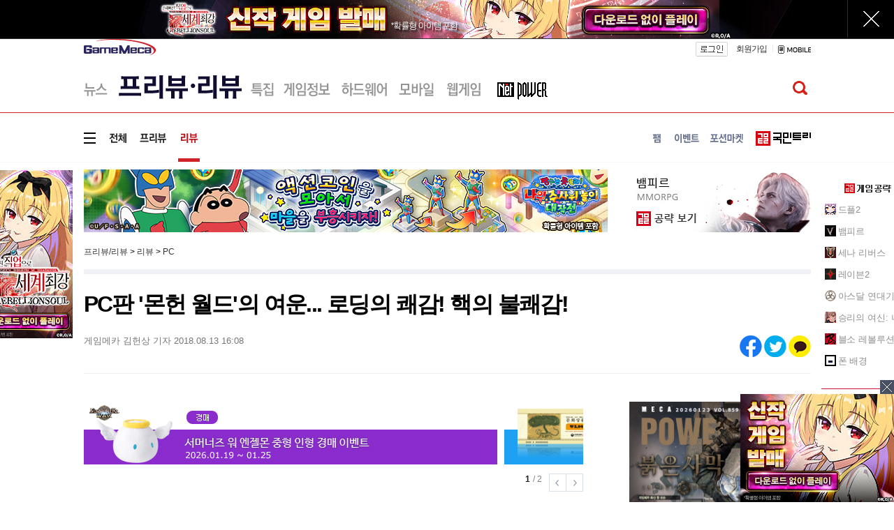

--- FILE ---
content_type: text/html; charset=UTF-8
request_url: https://www.gamemeca.com/view.php?gid=1483441
body_size: 22002
content:
<!DOCTYPE HTML>
<html lang="ko-KR">
<head>
	<meta charset="UTF-8" />
	<link href="https://cdn.gamemeca.com/g17/images/icon/gamemeca_16x16.ico" rel="shortcut icon" />
	<link rel="apple-touch-icon-precomposed" href="https://cdn.gamemeca.com/g17/images/icon/gamemeca_120x120.png" />
	<link rel="apple-touch-icon-precomposed" sizes="180x180" href="https://cdn.gamemeca.com/g17/images/icon/gamemeca_180x180.png" />
	<title>PC판 '몬헌 월드'의 여운... 로딩의 쾌감! 핵의 불쾌감!</title>
	<meta name="viewport" content="width=device-width, initial-scale=1.0, maximum-scale=1" />
	<meta name="title" content="PC판 &#039;몬헌 월드&#039;의 여운... 로딩의 쾌감! 핵의 불쾌감!" />
<meta name="description" content="기대가 큰 만큼 걱정도 크다. 지금까지 일본 게임 업체가 콘솔게임을 PC로 이식했을 때, 최적화가 잘 되지 않은 사례가 많았기 때문이다. 여기에 ‘몬스터 헌터 월드’ 이전에 PC로 나왔던 ‘몬스터 헌터 프론티어’처럼, PC에 어울리는 조작 체계를 갖추지 못해 비판을 받은 적도 있..." />
<meta name="keywords" content="몬스터 헌터 월드, 몬스터헌터월드,몬스터헌터 월드,몬스터 헌터,몬스터헌터, 캡콤, , SIEK, PC판 &#039;몬헌 월드&#039;의 여운... 로딩의 쾌감! 핵의 불쾌감!, 게임메카" />
<meta name="news_keywords" content="몬스터 헌터 월드, 몬스터헌터월드,몬스터헌터 월드,몬스터 헌터,몬스터헌터, 캡콤, , SIEK, PC판 &#039;몬헌 월드&#039;의 여운... 로딩의 쾌감! 핵의 불쾌감!, 게임메카" />
<meta name="subject" content="PC판 &#039;몬헌 월드&#039;의 여운... 로딩의 쾌감! 핵의 불쾌감!" />
<meta name="date" content="2018-08-13 16:08:19" />

<meta name="twitter:card" content="summary_large_image" />
<meta name="twitter:site" content="@game_meca" />
<meta name="twitter:creator" content="@game_meca" />
<meta name="twitter:image" content="https://cdn.gamemeca.com/gmdata/0001/483/441/962633_KHS_180813_999MH.jpg">
<meta name="twitter:title" content="PC판 &#039;몬헌 월드&#039;의 여운... 로딩의 쾌감! 핵의 불쾌감!" />
<meta name="twitter:description" content="기대가 큰 만큼 걱정도 크다. 지금까지 일본 게임 업체가 콘솔게임을 PC로 이식했을 때, 최적화가 잘 되지 않은 사례가 많았기 때문이다. 여기에 ‘몬스터 헌터 월드’ 이전에 PC로 나왔던 ‘몬스터 헌터 프론티어’처럼, PC에 어울리는 조작 체계를 갖추지 못해 비판을 받은 적도 있..." />

<meta property="og:url" content="https://www.gamemeca.com/view.php?gid=1483441" />
<meta property="og:title" content="PC판 &#039;몬헌 월드&#039;의 여운... 로딩의 쾌감! 핵의 불쾌감!" />
<meta property="og:description" content="기대가 큰 만큼 걱정도 크다. 지금까지 일본 게임 업체가 콘솔게임을 PC로 이식했을 때, 최적화가 잘 되지 않은 사례가 많았기 때문이다. 여기에 ‘몬스터 헌터 월드’ 이전에 PC로 나왔던 ‘몬스터 헌터 프론티어’처럼, PC에 어울리는 조작 체계를 갖추지 못해 비판을 받은 적도 있..." />
<meta property="og:image" content="https://cdn.gamemeca.com/gmdata/0001/483/441/962633_KHS_180813_999MH.jpg" />
<meta property="og:image:width" content="800" />
<meta property="og:image:height" content="480" />
<meta property="og:type" content="article" />
<meta property="og:article:author" content="게임메카" />
<meta property="og:locale" content="ko_KR" />

<meta property="kakao:title" content="PC판 &#039;몬헌 월드&#039;의 여운... 로딩의 쾌감! 핵의 불쾌감!" />
<meta property="kakao:description" content="기대가 큰 만큼 걱정도 크다. 지금까지 일본 게임 업체가 콘솔게임을 PC로 이식했을 때, 최적화가 잘 되지 않은 사례가 많았기 때문이다. 여기에 ‘몬스터 헌터 월드’ 이전에 PC로 나왔던 ‘몬스터 헌터 프론티어’처럼, PC에 어울리는 조작 체계를 갖추지 못해 비판을 받은 적도 있..." />
<meta name="resource-type" content="article" />
<meta name="image" content="https://cdn.gamemeca.com/gmdata/0001/483/441/962633_KHS_180813_999MH.jpg" />

<link rel="image_src" href="https://cdn.gamemeca.com/gmdata/0001/483/441/962633_KHS_180813_999MH.jpg" />

<link rel="canonical" href="https://www.gamemeca.com/view.php?gid=1483441" />
<link rel="alternate" media="only screen and (max-width: 640px)" href="https://m.gamemeca.com/view.php?gid=1483441">

<link rel="amphtml" href="https://m.gamemeca.com/amp/view.php?gid=1483441">


<script type="application/ld+json">
{
	"@context": "https://schema.org",
	"@type": "NewsArticle",
	"breadcrumb": "프리뷰/리뷰 > 리뷰 > PC",
	"headline": "PC판 &#039;몬헌 월드&#039;의 여운... 로딩의 쾌감! 핵의 불쾌감!",
	"datePublished": "2018-08-13T16:08:19+0900",
 	"dateModified": "2018-08-13T16:38:24+0900",
 	"description": "기대가 큰 만큼 걱정도 크다. 지금까지 일본 게임 업체가 콘솔게임을 PC로 이식했을 때, 최적화가 잘 되지 않은 사례가 많았기 때문이다. 여기에 ‘몬스터 헌터 월드’ 이전에 PC로 나왔던 ‘몬스터 헌터 프론티어’처럼, PC에 어울리는 조작 체계를 갖추지 못해 비판을 받은 적도 있...",
	"mainEntityOfPage": "https://www.gamemeca.com/view.php?gid=1483441",
 	"sameAs": "https://m.gamemeca.com/view.php?gid=1483441",
 	"author": {
		"@type": "Person",
		"name": "게임메카 김헌상 기자"
 		, "url": "https://www.gamemeca.com/reporter.php?uid=hunsang10"
 	},
	"publisher": {
		"@type": "Organization",
		"name": "게임메카",
		"url": "https://www.gamemeca.com",
		"logo": {
			"@type": "ImageObject",
			"url": "https://cdn.gamemeca.com/g17/images/common/meca_logo_pb.png",
			"width": 160,
			"height": 40
		}
	},
	"image": {
		"@type": "ImageObject",
		"url": "https://cdn.gamemeca.com/gmdata/0001/483/441/962633_KHS_180813_999MH.jpg",
		"width": 600,
		"height": 335
	},
	"keywords": "몬스터 헌터 월드, 몬스터헌터월드,몬스터헌터 월드,몬스터 헌터,몬스터헌터, 캡콤, , SIEK, PC판 &#039;몬헌 월드&#039;의 여운... 로딩의 쾌감! 핵의 불쾌감!, 게임메카",
 	"about": {
		"@type": "VideoGame",
		"name": "몬스터 헌터 월드",
		"image": "https://cdn.gamemeca.com/gmdb/g000/92/39/233303.jpg",
		"url": "https://www.gamemeca.com/game.php?rts=gmview&gmid=g0009239"
	},
  	"relatedLink": ["https://www.gamemeca.com/view.php?gid=1746641", "https://www.gamemeca.com/view.php?gid=1745007", "https://www.gamemeca.com/view.php?gid=1744641", "https://www.gamemeca.com/view.php?gid=1744462"]
}
</script>

	<link rel="stylesheet" type="text/css" href="https://cdn.gamemeca.com/g17/css/common.css?v=26012413" />
		<link rel="stylesheet" type="text/css" href="https://cdn.gamemeca.com/g17/css/static_img.css?v=26012413" />
		<script type="text/javascript" src="/public/js/jquery.js"></script>
		<script type="text/javascript" src="/public/js/jQueryCookie.js"></script>
		<script type="text/javascript" src="/public/js/jRequest.js"></script>
		<script type="text/javascript" src="/public/js/jquery-ui.min.effect.js"></script>
		<script type="text/javascript" src="/public/js/common.js?v=260124" async="async"></script>
		<script type="text/javascript" src="/public/js/jquery.node.js" async="async"></script>
		<link rel="stylesheet" type="text/css" href="https://cdn.gamemeca.com/g17/css/news.css?v=26012413" />
		<!-- Global site tag (gtag.js) - Google Analytics -->
<script async src="https://www.googletagmanager.com/gtag/js?id=UA-32032537-1"></script>
<script>
window.dataLayer = window.dataLayer || [];
function gtag(){dataLayer.push(arguments);}
gtag("js", new Date());

gtag("config", "UA-32032537-1"); // gamemeca.com
</script>		<!-- Google Adsense (자동광고) - 2022.04.06. hyejin -->
	<script async src="https://pagead2.googlesyndication.com/pagead/js/adsbygoogle.js?client=ca-pub-2639901077908883" crossorigin="anonymous"></script>
	<script async src="https://fundingchoicesmessages.google.com/i/pub-2639901077908883?ers=1" nonce="Ji2imZzNL6rWmwGabJeirA"></script><script nonce="Ji2imZzNL6rWmwGabJeirA">(function() {function signalGooglefcPresent() {if (!window.frames['googlefcPresent']) {if (document.body) {const iframe = document.createElement('iframe'); iframe.style = 'width: 0; height: 0; border: none; z-index: -1000; left: -1000px; top: -1000px;'; iframe.style.display = 'none'; iframe.name = 'googlefcPresent'; document.body.appendChild(iframe);} else {setTimeout(signalGooglefcPresent, 0);}}}signalGooglefcPresent();})();</script>
	</head>
<body>
		<div class="ad-topscroll"><script type="text/javascript" src="https://ads.gamemeca.com/adver/js/?tag=gamemeca/view/view_topscroll"></script></div>
		<div class="header-background"><div></div></div>
	<div class="background-ad"><script type="text/javascript" src="https://ads.gamemeca.com/adver/js/?tag=gamemeca/view/view_backskin"></script></div>
		<div id="header">
		<script>
window.fbAsyncInit = function() {FB.init({ appId : '1238320742883088', xfbml : true, version : 'v7.0' });
	FB.AppEvents.logPageView();
};

(function(d, s, id){
	var js, fjs = d.getElementsByTagName(s)[0];
	if(d.getElementById(id)) {return;}
	js = d.createElement(s); js.id = id;
	js.src = "//connect.facebook.net/ko_KR/sdk.js";
	fjs.parentNode.insertBefore(js, fjs);
}(document, 'script', 'facebook-jssdk'));
</script>
<div id="gnb" style="">
		<div class="gnb-top">
		<h1 class="logo">
						<a href="/"><img src="https://cdn.gamemeca.com/g17/images/common/meca_logo_s.png" /><span class="mc-blind">게임메카</span></a>
					</h1>
		<div class="gnb-user">
						<a href="/login.php" class="login"></a>
			<a href="/member.php?rts=joinStep1" class="join">회원가입</a>
									<span class="gt_bar"></span>
			<a href="https://m.gamemeca.com" class="mobile"></a>
		</div>
	</div>
		<hr class="hr-gray-gnb content-size" />	</div>
		<div id="lnb" class="">
		<div class="lnb-sub">
		<ul class="lnb-sub-left">
						<li class="static-img menu01"><a href="/news.php" alt="뉴스"></a></li>
						<li class="static-img menu02 on"><a href="/review.php" alt="프리뷰/리뷰"></a></li>
						<li class="static-img menu03"><a href="/feature.php" alt="특집기사"></a></li>
						<li class="static-img menu04"><a href="/game.php" alt="게임정보"></a></li>
						<li class="static-img menu05"><a href="/hardware.php" alt="하드웨어"></a></li>
						<li class="static-img menu06"><a href="/smart.php" alt="모바일"></a></li>
						<li class="static-img menu07"><a href="/webgame.php" alt="웹게임"></a></li>
						<li class="static-img menu08"><a href="/magazine/" target="_blink" alt="게임잡지"></a></li>
					</ul>
		<ul class="lnb-sub-right search">
						<div class="search-pop" style="display: none;">
				<div class="search-box">
					<input type="text" name="q" value=""><button class="static-img-btn btn-search2"></button>
				</div>
				<div class="static-img-btn sc-close"></div>
			</div>
			<div class="gnb-search-p"><button class="static-img-btn btn-search btnSearch"></button></div>
		</ul>
	</div>
	<hr class="hr-red content-size">
		<div class="lnb-sub section">
		<ul class="lnb-sub-left">
			<li class="static-img smenu000"><!-- = --></li>
						<li class="static-img smenu001"><a href="/review.php" alt="전체"></a></li>
						<li class="static-img smenu201"><a href="/review.php?ca=preview" alt="프리뷰"></a></li>
						<li class="static-img smenu202 on"><a href="/review.php?ca=review" alt="리뷰"></a></li>
					</ul>
		<ul class="lnb-sub-right">
						<li class="static-img smenu01"><a href="/fam.php" alt="팸"></a></li>
						<li class="static-img smenu02"><a href="/event.php" alt="이벤트"></a></li>
						<li class="static-img smenu03"><a href="/potion.php" alt="포션마켓"></a></li>
									<li class="static-img smenu05"><a href="https://trees.gamemeca.com" target="_blank" alt="국민트리"></a></li>
		</ul>
	</div>
		<hr class="hr-gray content-size">
</div>

<div id="dropdown-menu" style="display: none;">
	<div class="dpmenu">
		<div class="ss_col">
			<span class="ss_stit">뉴스</span>
			<ul>
								<li class="ss_sitem"><a href="/news.php">전체</a></li>
								<li class="ss_sitem"><a href="/news.php?ca=I">산업</a></li>
								<li class="ss_sitem"><a href="/news.php?ca=O">온라인</a></li>
								<li class="ss_sitem"><a href="/news.php?ca=P">PC</a></li>
								<li class="ss_sitem"><a href="/news.php?ca=V">비디오</a></li>
								<li class="ss_sitem"><a href="/news.php?ca=W">웹게임</a></li>
								<li class="ss_sitem"><a href="/news.php?ca=M">모바일</a></li>
								<li class="ss_sitem"><a href="/news.php?ca=R">VR</a></li>
								<li class="ss_sitem"><a href="/news.php?ca=H">하드웨어</a></li>
								<li class="ss_sitem"><a href="/news.php?ca=T">테마</a></li>
							</ul>
		</div>
		<div class="ss_col">
			<span class="ss_stit">프리뷰.리뷰</span>
			<ul>
								<li class="ss_sitem"><a href="/review.php">전체</a></li>
								<li class="ss_sitem"><a href="/review.php?ca=review">리뷰</a></li>
								<li class="ss_sitem"><a href="/review.php?ca=preview">프리뷰</a></li>
							</ul>
		</div>
		<div class="ss_col">
			<span class="ss_stit">특집</span>
			<ul>
								<li class="ss_sitem"><a href="/feature.php">전체</a></li>
								<li class="ss_sitem"><a href="/magazine/"></a></li>
							</ul>
		</div>
		<div class="ss_col">
			<span class="ss_stit">게임정보</span>
			<ul>
								<li class="ss_sitem"><a href="/game.php">게임DB</a></li>
								<li class="ss_sitem"><a href="/game.php?rts=company">업체정보</a></li>
								<li class="ss_sitem"><a href="/game.php?rts=guide">공략</a></li>
								<li class="ss_sitem"><a href="/game.php?rts=schedule">게임일정</a></li>
								<li class="ss_sitem"><a href="/game.php?rts=sshot">스크린샷</a></li>
								<li class="ss_sitem"><a href="/game.php?rts=movie">동영상</a></li>
								<li class="ss_sitem"><a href="/game.php?rts=gmshow">게임쇼</a></li>
								<li class="ss_sitem"><a href="/ranking.php">게임순위</a></li>
							</ul>
		</div>
		<div class="ss_col">
			<span class="ss_stit">하드웨어</span>
			<ul>
								<li class="ss_sitem"><a href="/hardware.php/list.php?category=N">뉴스</a></li>
								<li class="ss_sitem"><a href="/hardware.php/list.php?category=F">기획기사</a></li>
							</ul>
		</div>
		<div class="ss_col">
			<span class="ss_stit">모바일</span>
			<ul>
								<li class="ss_sitem"><a href="/smart.php">전체</a></li>
								<li class="ss_sitem"><a href="/smart.php?ca=M">뉴스</a></li>
								<li class="ss_sitem"><a href="/smart.php?rts=board">커뮤니티</a></li>
							</ul>
		</div>
		<div class="ss_col">
			<span class="ss_stit">웹게임</span>
			<ul>
								<li class="ss_sitem"><a href="/webgame.php">웹게임 홈</a></li>
								<li class="ss_sitem"><a href="/webgame.php?ca=W">뉴스</a></li>
								<li class="ss_sitem"><a href="/webgame.php?ca=P">프리뷰</a></li>
								<li class="ss_sitem"><a href="/webgame.php?rts=gameinfo">웹게임정보</a></li>
							</ul>
		</div>
		<div class="ss_col">
			<span class="ss_stit">게임공략</span>
			<ul>
			<li class="ss_sitem"><a href="https://trees.gamemeca.com/game.php?gmid=g0005363">드플2</a></li><li class="ss_sitem"><a href="https://trees.gamemeca.com/game.php?gmid=g0005317">뱀피르</a></li><li class="ss_sitem"><a href="https://trees.gamemeca.com/game.php?gmid=g0005277">세나 리버스</a></li><li class="ss_sitem"><a href="https://trees.gamemeca.com/game.php?gmid=g0004749">레이븐2</a></li><li class="ss_sitem"><a href="https://trees.gamemeca.com/game.php?gmid=g0004505">아스달 연대기</a></li><li class="ss_sitem"><a href="https://trees.gamemeca.com/game.php?gmid=g0003717">승리의 여신: 니케</a></li><li class="ss_sitem"><a href="https://trees.gamemeca.com/game.php?gmid=g0001457">블소 레볼루션</a></li>			</ul>
		</div>
		<div class="ss_col last">
			<ul>
								<li class="ss_sitem2"><a href="/fam.php">팸</a></li>
								<li class="ss_sitem2"><a href="/event.php">이벤트</a></li>
								<li class="ss_sitem2"><a href="/potion.php">포션마켓</a></li>
								<li class="ss_sitem2"><a href="/company.php?rts=company01">회사소개</a></li>
								<li class="ss_sitem2"><a href="/company.php?rts=company03">제휴문의</a></li>
								<li class="ss_sitem2"><a href="/biz/">광고안내</a></li>
								<li class="ss_sitem2"><a href="/company.php?rts=cscenter01">고객센터</a></li>
							</ul>
		</div>
	</div>
	<div class="dropdown-menu-trees">
		<div class="dpmenu-trees">
			<div class="ss_titree"><a href="https://trees.gamemeca.com" target="_blank" onclick="ga('send', 'event', 'GM_DROPDOWN_TREES_CLICK', 'click_url', 'https://trees.gamemeca.com'); ga('send', 'event', 'GM_TOTAL_TREES_CLICK', 'click_url', 'GM_TOTAL_TREES_CLICK');"></a></div>
			<ul class="ss_al">
								<li class="ss_aitem">
					<a href="https://trees.gamemeca.com/game.php?gmid=g0005363" target="_blank" onclick="ga('send', 'event', 'GM_DROPDOWN_TREES_CLICK', 'click_url', 'https://trees.gamemeca.com/game.php?gmid=g0005363'); ga('send', 'event', 'GM_TOTAL_TREES_CLICK', 'click_url', 'GM_TOTAL_TREES_CLICK');">
						<span class="ss_ico"><img src="https://cdn.gamemeca.com/g17/images/conico/conico-df2-a.gif" width="50" height="50"></span>드래곤 플라이트2					</a>
				</li>
								<li class="ss_aitem">
					<a href="https://trees.gamemeca.com/game.php?gmid=g0005317" target="_blank" onclick="ga('send', 'event', 'GM_DROPDOWN_TREES_CLICK', 'click_url', 'https://trees.gamemeca.com/game.php?gmid=g0005317'); ga('send', 'event', 'GM_TOTAL_TREES_CLICK', 'click_url', 'GM_TOTAL_TREES_CLICK');">
						<span class="ss_ico"><img src="https://cdn.gamemeca.com/g17/images/conico/conico-vam-a.gif" width="50" height="50"></span>뱀피르					</a>
				</li>
								<li class="ss_aitem">
					<a href="https://trees.gamemeca.com/game.php?gmid=g0005277" target="_blank" onclick="ga('send', 'event', 'GM_DROPDOWN_TREES_CLICK', 'click_url', 'https://trees.gamemeca.com/game.php?gmid=g0005277'); ga('send', 'event', 'GM_TOTAL_TREES_CLICK', 'click_url', 'GM_TOTAL_TREES_CLICK');">
						<span class="ss_ico"><img src="https://cdn.gamemeca.com/g17/images/conico/conico-sena-a.gif" width="50" height="50"></span>세븐나이츠 리버스					</a>
				</li>
								<li class="ss_aitem">
					<a href="https://trees.gamemeca.com/game.php?gmid=g0004749" target="_blank" onclick="ga('send', 'event', 'GM_DROPDOWN_TREES_CLICK', 'click_url', 'https://trees.gamemeca.com/game.php?gmid=g0004749'); ga('send', 'event', 'GM_TOTAL_TREES_CLICK', 'click_url', 'GM_TOTAL_TREES_CLICK');">
						<span class="ss_ico"><img src="https://cdn.gamemeca.com/g17/images/conico/conico-raven2-a.gif" width="50" height="50"></span>레이븐 2					</a>
				</li>
								<li class="ss_aitem">
					<a href="https://trees.gamemeca.com/game.php?gmid=g0004505" target="_blank" onclick="ga('send', 'event', 'GM_DROPDOWN_TREES_CLICK', 'click_url', 'https://trees.gamemeca.com/game.php?gmid=g0004505'); ga('send', 'event', 'GM_TOTAL_TREES_CLICK', 'click_url', 'GM_TOTAL_TREES_CLICK');">
						<span class="ss_ico"><img src="https://cdn.gamemeca.com/g17/images/conico/conico-arthdal-a.gif" width="50" height="50"></span>아스달 연대기: 세 개의 세력					</a>
				</li>
								<li class="ss_aitem">
					<a href="https://trees.gamemeca.com/game.php?gmid=g0003717" target="_blank" onclick="ga('send', 'event', 'GM_DROPDOWN_TREES_CLICK', 'click_url', 'https://trees.gamemeca.com/game.php?gmid=g0003717'); ga('send', 'event', 'GM_TOTAL_TREES_CLICK', 'click_url', 'GM_TOTAL_TREES_CLICK');">
						<span class="ss_ico"><img src="https://cdn.gamemeca.com/g17/images/conico/conico-nikke-a.gif" width="50" height="50"></span>승리의 여신: 니케					</a>
				</li>
								<li class="ss_aitem">
					<a href="https://trees.gamemeca.com/game.php?gmid=g0001457" target="_blank" onclick="ga('send', 'event', 'GM_DROPDOWN_TREES_CLICK', 'click_url', 'https://trees.gamemeca.com/game.php?gmid=g0001457'); ga('send', 'event', 'GM_TOTAL_TREES_CLICK', 'click_url', 'GM_TOTAL_TREES_CLICK');">
						<span class="ss_ico"><img src="https://cdn.gamemeca.com/g17/images/conico/conico-bsr-a.gif" width="50" height="50"></span>블레이드&소울 레볼루션					</a>
				</li>
								<li class="ss_aitem">
					<a href="https://trees.gamemeca.com/wallpaper.php" target="_blank" onclick="ga('send', 'event', 'GM_DROPDOWN_TREES_CLICK', 'click_url', 'https://trees.gamemeca.com/wallpaper.php'); ga('send', 'event', 'GM_TOTAL_TREES_CLICK', 'click_url', 'GM_TOTAL_TREES_CLICK');">
						<span class="ss_ico"><img src="https://cdn.gamemeca.com/g17/images/conico/conico-phone-a.gif" width="50" height="50"></span>폰 배경
					</a>
				</li>
			</ul>
			<div class="ss_close"></div>
		</div>
	</div>
</div>


<script>
jQuery(function() {
	jQuery("#lnb .menu00, #lnb .smenu000").on("click", function() {
		jQuery("#dropdown-menu").toggle();
		if(jQuery(this).hasClass("on")) jQuery(this).removeClass("on");
		else jQuery(this).addClass("on");
	});
	jQuery("#lnb .menu00.on, #lnb .smenu000.on, #dropdown-menu .ss_close").on("click", function() {
		jQuery("#dropdown-menu").hide();
		jQuery("#lnb .menu00, #lnb .smenu000").removeClass("on");
	});

	jQuery(".btnCommunityLayer").on("click", function() {
		jQuery(".communityLayer").toggle();
	})
});
</script>
	</div>
<script src="//developers.kakao.com/sdk/js/kakao.min.js"></script>
<script type="text/javascript">
Kakao.init("e5046ef3d885b008500404d6eee913b8"); // 사용하려는 앱의 JavaScript 키 입력

function shareMessage() {
	Kakao.Share.sendDefault({
		objectType: "feed",
		content: {
			title: $("meta[property='og:title']").attr("content"),
			description: $("meta[property='og:description']").attr("content"),
			imageUrl: $("meta[property='og:image']").attr("content"),
			imageWidth: 600,
			imageHeight: 335,
			link: {
				mobileWebUrl: "https://www.gamemeca.com/view.php?gid=1483441",
				webUrl: $("meta[property='og:url']").attr("content"),
			},
		},
		buttons: [
			{
				title: "게임메카 바로가기",
				link: {
					mobileWebUrl: "https://www.gamemeca.com/view.php?gid=1483441",
					webUrl: $("meta[property='og:url']").attr("content"),
				},
			},
		],
	});
}
</script>

<div id="main">
	<div id="aside">
	<div class="aside-left"><div class="aside-left-ad"><script type="text/javascript" src="https://ads.gamemeca.com/adver/js/?tag=gamemeca/review/review_blank(left)"></script></div>
</div>
	<div class="aside-right"><div class="aside-right-ad" style="display:none;"><script type="text/javascript" src="https://ads.gamemeca.com/adver/js/?tag=gamemeca/review/review_blank(right)"></script></div>
<div class="aside-community-list">
	<div class="community-premium">
		<div class="title"></div>
		<ul>
						<li>
				<img src="https://cdn.gamemeca.com/g17/images/conico/conico-df2-b.gif" class="rBanImg" />
				<a href="https://trees.gamemeca.com/game.php?gmid=g0005363" target="_blank" class="rBan" onclick="ga('send', 'event', 'GM_RIGHT_TREES_CLICK', 'click_url', 'https://trees.gamemeca.com/game.php?gmid=g0005363'); ga('send', 'event', 'GM_TOTAL_TREES_CLICK', 'click_url', 'GM_TOTAL_TREES_CLICK');">드플2</a>
			</li>
						<li>
				<img src="https://cdn.gamemeca.com/g17/images/conico/conico-vam-b.gif" class="rBanImg" />
				<a href="https://trees.gamemeca.com/game.php?gmid=g0005317" target="_blank" class="rBan" onclick="ga('send', 'event', 'GM_RIGHT_TREES_CLICK', 'click_url', 'https://trees.gamemeca.com/game.php?gmid=g0005317'); ga('send', 'event', 'GM_TOTAL_TREES_CLICK', 'click_url', 'GM_TOTAL_TREES_CLICK');">뱀피르</a>
			</li>
						<li>
				<img src="https://cdn.gamemeca.com/g17/images/conico/conico-sena-b.gif" class="rBanImg" />
				<a href="https://trees.gamemeca.com/game.php?gmid=g0005277" target="_blank" class="rBan" onclick="ga('send', 'event', 'GM_RIGHT_TREES_CLICK', 'click_url', 'https://trees.gamemeca.com/game.php?gmid=g0005277'); ga('send', 'event', 'GM_TOTAL_TREES_CLICK', 'click_url', 'GM_TOTAL_TREES_CLICK');">세나 리버스</a>
			</li>
						<li>
				<img src="https://cdn.gamemeca.com/g17/images/conico/conico-raven2-b.gif" class="rBanImg" />
				<a href="https://trees.gamemeca.com/game.php?gmid=g0004749" target="_blank" class="rBan" onclick="ga('send', 'event', 'GM_RIGHT_TREES_CLICK', 'click_url', 'https://trees.gamemeca.com/game.php?gmid=g0004749'); ga('send', 'event', 'GM_TOTAL_TREES_CLICK', 'click_url', 'GM_TOTAL_TREES_CLICK');">레이븐2</a>
			</li>
						<li>
				<img src="https://cdn.gamemeca.com/g17/images/conico/conico-arthdal-b.gif" class="rBanImg" />
				<a href="https://trees.gamemeca.com/game.php?gmid=g0004505" target="_blank" class="rBan" onclick="ga('send', 'event', 'GM_RIGHT_TREES_CLICK', 'click_url', 'https://trees.gamemeca.com/game.php?gmid=g0004505'); ga('send', 'event', 'GM_TOTAL_TREES_CLICK', 'click_url', 'GM_TOTAL_TREES_CLICK');">아스달 연대기</a>
			</li>
						<li>
				<img src="https://cdn.gamemeca.com/g17/images/conico/conico-nikke-b.gif" class="rBanImg" />
				<a href="https://trees.gamemeca.com/game.php?gmid=g0003717" target="_blank" class="rBan" onclick="ga('send', 'event', 'GM_RIGHT_TREES_CLICK', 'click_url', 'https://trees.gamemeca.com/game.php?gmid=g0003717'); ga('send', 'event', 'GM_TOTAL_TREES_CLICK', 'click_url', 'GM_TOTAL_TREES_CLICK');">승리의 여신: 니케</a>
			</li>
						<li>
				<img src="https://cdn.gamemeca.com/g17/images/conico/conico-bsr-b.gif" class="rBanImg" />
				<a href="https://trees.gamemeca.com/game.php?gmid=g0001457" target="_blank" class="rBan" onclick="ga('send', 'event', 'GM_RIGHT_TREES_CLICK', 'click_url', 'https://trees.gamemeca.com/game.php?gmid=g0001457'); ga('send', 'event', 'GM_TOTAL_TREES_CLICK', 'click_url', 'GM_TOTAL_TREES_CLICK');">블소 레볼루션</a>
			</li>
						<li>
				<img src="https://cdn.gamemeca.com/g17/images/conico/conico-phone-b.gif" class="rBanImg" />
				<a href="https://trees.gamemeca.com/wallpaper.php" target="_blank" class="rBan" onclick="ga('send', 'event', 'GM_RIGHT_TREES_CLICK', 'click_url', 'https://trees.gamemeca.com/wallpaper.php'); ga('send', 'event', 'GM_TOTAL_TREES_CLICK', 'click_url', 'GM_TOTAL_TREES_CLICK');">폰 배경</a>
			</li>
		</ul>
		<div class="boot btnAsideCommunityMore"></div>
	</div>
</div>
<div class="ban-btna btnAsideMagazine"></div>
<div class="ban-btnb btnAsideUserReport"></div>
<div class="ban-btnc btnAsideAdHelp"></div>
<div class="ban-btnd btnQnaHelp"></div>
<div class="aside-right-ad2">
	<div class="ban-top"></div>
</div>
<script>
jQuery(function() {
	setTimeout(function() {
		if(jQuery(".aside-right-ad").find("img").length != 0) jQuery(".aside-right-ad").show();
	},100);

//	jQuery(".btnAsideCommunityMore").on("click", function() {
//		jQuery(".normalCommunityMore").toggle('slow');
//	});
	jQuery(".btnAsideMagazine").on("click", function() {
		var openNewWindow = window.open("about:blank");
		openNewWindow.location.href = "/magazine/";
	});
	jQuery(".btnAsideUserReport").on("click", function() {
		var openNewWindow = window.open("about:blank");
		openNewWindow.location.href = "/c-report.php";
	});
	jQuery(".btnAsideAdHelp").on("click", function() {
		var openNewWindow = window.open("about:blank");
		openNewWindow.location.href = "/biz/";
	});
	jQuery(".btnQnaHelp").on("click", function() {
		var openNewWindow = window.open("about:blank");
		openNewWindow.location.href = "/login.php?rurl=%2Fmember.php%3Frts%3Dqna%26open%3Dy";
	});
	jQuery(".ban-top").on("click", function() {
		$("html, body").animate({ scrollTop: 0 }, 300);
	});
});

jQuery(window).scroll(function() {  
	side_bn_scroll();
});

jQuery(window).resize(function() {  
	side_bn_scroll();
});

function side_bn_scroll() {
	var scrollTop = jQuery(window).scrollTop();
	var banTop = jQuery(".ban-btnd").offset().top - 42;
	if(scrollTop > banTop) {
		jQuery(".aside-right-ad2").css("top", "60px");
		jQuery(".aside-right-ad2").css("position", "fixed");
	} else {
		jQuery(".aside-right-ad2").css("top", "0px");
		jQuery(".aside-right-ad2").css("position", "static");
	}
}
</script></div>
</div>
	<div id="content">
		<div class="content-top-add">
			<div class="meca_ads_1"><script type="text/javascript" src="https://ads.gamemeca.com/adver/js/?tag=gamemeca/review/review_big2"></script></div>
			<div class="meca_ads_2">
				<a href="https://trees.gamemeca.com/game.php?gmid=g0005317" target="_blank"><img src="https://cdn.gamemeca.com/g17/images/conico/topbn/top_tree_vampir_251203.jpg" /></a>			</div>
		</div>
		<div class="view-top">
			<div><a href="/review.php">프리뷰/리뷰</a> > <a href="/review.php?ca=review">리뷰</a> > <a href="/review.php?se=P">PC</a></div>
			<div id="google_translate_element" style="display:inline-block;"></div>
			<script type="text/javascript">
				function googleTranslateElementInit() {
					new google.translate.TranslateElement({pageLanguage: "ko", layout: google.translate.TranslateElement.FloatPosition.TOP_RIGHT}, "google_translate_element");
				}
				(function() {
					var googleTranslateScript = document.createElement("script");
					googleTranslateScript.type = "text/javascript";
					googleTranslateScript.async = true;
					googleTranslateScript.src = "//translate.google.com/translate_a/element.js?cb=googleTranslateElementInit";
					(document.getElementsByTagName("head")[0] || document.getElementsByTagName("body")[0]).appendChild( googleTranslateScript );
				})();

				jQuery(function() {
					ga("send", "event", "GM_VIEW_TYPE", "PC", 1);
					ga("send", "event", "GM_VIEW_GCODE", "review", 1);
				});

			</script>
		</div>
		<div class="article-title">
			<h1>PC판 &#039;몬헌 월드&#039;의 여운... 로딩의 쾌감! 핵의 불쾌감!</h1>
			<div class="article-info">
				<span class="writer">게임메카 김헌상 기자</span>
				<span class="date">2018.08.13 16:08</span>
			</div>
			<div class="article-sns">
				<div class="fb-share-button" data-href="https://www.gamemeca.com/view.php?gid=1483441" data-layout="button" data-size="large" data-mobile-iframe="true"><a target="_blank" href="https://www.facebook.com/sharer/sharer.php?u=https%3A%2F%2Fwww.gamemeca.com%2Fview.php%3Fgid%3D1483441&amp;src=sdkpreparse"><img src="https://cdn.gamemeca.com/g17/images/news/bnt_fc.jpg" /></a></div>
				<a href="https://twitter.com/intent/tweet?text=PC%ED%8C%90+%27%EB%AA%AC%ED%97%8C+%EC%9B%94%EB%93%9C%27%EC%9D%98+%EC%97%AC%EC%9A%B4...+%EB%A1%9C%EB%94%A9%EC%9D%98+%EC%BE%8C%EA%B0%90%21+%ED%95%B5%EC%9D%98+%EB%B6%88%EC%BE%8C%EA%B0%90%21&url=https://www.gamemeca.com/view.php?gid=1483441" target="_blank"><img src="https://cdn.gamemeca.com/g17/images/news/bnt_tw.jpg" /></a>
				<!--
				<a href="https://plus.google.com/share?url=https://www.gamemeca.com/view.php?gid=1483441" onclick="javascript:window.open(this.href,
				  '', 'menubar=no,toolbar=no,resizable=yes,scrollbars=yes,height=600,width=600');return false;"><img
				  src="https://cdn.gamemeca.com/design/images/common/bnt_gg.jpg" alt="Share on Google+" /></a>
				  -->
				<a id="kakaotalk-sharing-btn-0" href="javascript:shareMessage()"><img src="https://cdn.gamemeca.com/g17/images/news/bnt_kt.jpg" /></a>
							</div>
		</div>
		<div class="news-view">
						<div class="content-left">
				<style>
.event-banner { display: block; overflow: hidden; }
.ev_view_banner img { width: 592px; height: 90px; }
</style>
<div id="sliderBox" class="event-banner">
	<div class="ev_view_banner" style="width: 1815px;">
				<dl>
			<dd><a href="/event.php?rts=auction&seq=1416" target="_blank"><img src="https://cdn.gamemeca.com/gmevent/000/014/16/gm256498_ev_view_banner.jpg" /></a></dd>
		</dl>
				<dl>
			<dd><a href="https://x.com/game_meca" target="_blank"><img src="https://cdn.gamemeca.com/gmevent/000/014/17/gm252553_ev_view_banner.jpg" /></a></dd>
		</dl>
				<dl>
			<dd><a href="/event.php?rts=auction&seq=1416" target="_blank"><img src="https://cdn.gamemeca.com/gmevent/000/014/16/gm256498_ev_view_banner.jpg" /></a></dd>
		</dl>
	</div>
	<div class="ev_control">
			<div class="num_box"><em id="banner_id" class="current">1</em>/ 2</div>
			<div class="btn_box">
				<a class="btn btn_prev erarrowL sliderActionB"></a>
				<a class="btn btn_next erarrowR sliderActionB"></a>
			</div>
	</div>
</div>
<script type="text/javascript">
/* for slider var */
var $sliderQueB = 0;
var $fullSizeIndexB = 0;
var $silderSizeB = 602;
jQuery(document).ready(function() {
	$fullSizeIndexB = jQuery("div.ev_view_banner > dl").length - 2;

	/* siwpeAction btn */
	jQuery("a.sliderActionB").on("click", function() {
		if(jQuery(this).hasClass("erarrowL")) {
			if($sliderQueB > 0) $sliderQueB -= 1;
			else $sliderQueB = $fullSizeIndexB;
		}
		if(jQuery(this).hasClass("erarrowR")) {
			if($sliderQueB < $fullSizeIndexB) $sliderQueB += 1;
			else $sliderQueB = 0;
		}
		setAnimateB();
		return false;
	});

	/* setting animated */
	function setAnimateB() {
		var left = -($sliderQueB * $silderSizeB);
		jQuery("div.ev_view_banner").animate({"left": left}, "slow");
		jQuery("#banner_id").text($sliderQueB+1);
	}
});
</script>												<div class="article">
																				<strong class="view_summary">기대가 큰 만큼 걱정도 크다. 지금까지 일본 게임 업체가 콘솔게임을 PC로 이식했을 때, 최적화가 잘 되지 않은 사례가 많았기 때문이다. 여기에 ‘몬스터 헌터 월드’ 이전에 PC로 나왔던 ‘몬스터 헌터 프론티어’처럼, PC에 어울리는 조작 체계를 갖추지 못해 비판을 받은 적도 있다. 과연 ‘몬스터 헌터 월드’는 PC에서도 ‘갓겜’으로 불릴 수 있을까?</strong>
					<div style="text-align: center;" align="center"><iframe width="715" height="402" src="https://www.youtube.com/embed/mQq7RBf2X0U" frameborder="0" allow="autoplay; encrypted-media" allowfullscreen=""></iframe><br></div><div style="text-align: center;" align="center"><font color="#009e25">▲ '몬스터 헌터 월드' PC판 트레일러 (영상출처: 캡콤 공식 유튜브)</font></div><div style="text-align: justify;" align="justify"><br></div><div style="text-align: justify;" align="justify"><b>[관련기사]</b></div><div style="text-align: justify;" align="justify"><a href="https://www.gamemeca.com/view.php?gid=1432388" target="_blank"><b>[리뷰]&nbsp;고인물에서 국민액션 게임으로 승화 한 '몬헌 월드'</b></a></div><div style="text-align: justify;" align="justify"><br></div><div style="text-align: justify;" align="justify">8월 10일, 인기 액션게임 ‘몬스터 헌터 월드’를 드디어 PC에서도 즐길 수 있게 됐다. 그 동안 콘솔이 없어 ‘몬스터 헌터 월드’를 즐기지 못한 게이머들이 몰리며, 발매 첫 날 최대 동시 접속자 24만 명을 기록했다. 국내에서도 당초 PS4에만 적용된다고 했던 한국어 지원 사실이 알려지며 큰 관심을 받았다.</div><div style="text-align: justify;" align="justify"><br></div><div style="text-align: justify;" align="justify">그러나 기대가 큰 만큼 걱정도 많았다. 지금까지 일본 콘솔게임을 PC로 이식했을 때 최적화 문제가 자주 발생했기에 이에 대한 우려가 있었고, 여기에 PC로 나왔던 ‘몬스터 헌터 프론티어’가 조작에 문제가 많아 비판을 받은 사례가 있기에 이에 대한 걱정도 많은 상황.&nbsp;</div><div style="text-align: justify;" align="justify"><br></div><div style="text-align: justify;" align="justify">과연 ‘몬스터 헌터 월드’는 이 모든 문제를 뛰어넘어 PC에서도 ‘갓겜’으로 불릴 수 있을까?</div><div style="text-align: justify;" align="justify"><br></div><div style="text-align: justify;" align="justify"><b>다시 한 번 신대륙으로, ‘몬스터 헌터 월드’</b></div><div style="text-align: justify;" align="justify"><br></div><div style="text-align: justify;" align="justify">지난 1월 출시된 ‘몬스터 헌터 월드’는 미지의 신대륙, 그리고 신비한 고룡 이동 현상을 조사하는 헌터들의 이야기를 그렸다. 플레이어는 새로 파견되는 ‘5기단’ 소속 헌터가 되어 강력한 몬스터를 수렵하고, 신대륙에 감취진 비밀을 파헤치게 된다.</div><div style="text-align: justify;" align="justify"><br></div><div style="text-align: justify;" align="justify">PC판 역시 콘텐츠 면에서는 달라진 것이 없다. 게임을 시작해 캐릭터를 생성하고, 튜토리얼 이벤트를 통해 조사거점 아스테라에 도착하게 된다. 이후 주어지는 임무를 해결하고, 소재를 모아 새로운 장비도 만든다.</div><div style="text-align: justify;" align="justify"><br></div><div style="text-align: justify;" align="justify"><div style="text-align: center;"><img src="https://cdn.gamemeca.com/data_center/127/270/20180813151908.jpg" alt="몬스터 헌터 월드"><br><span style="color: #009e25;">▲ PS4에서 했던 커스터마이징을 PC에서도&nbsp;</span><span style="color: rgb(0, 158, 37);">(사진: 게임메카 촬영)</span></div><p><br></p><p></p><div style="text-align: center;"><img src="https://cdn.gamemeca.com/data_center/127/262/20180813151902.jpg" alt="몬스터 헌터 월드"><br><span style="color: #009e25;">▲ 역시나 익숙한 로그인 보너스&nbsp;</span><span style="color: rgb(0, 158, 37);">(사진: 게임메카 촬영)</span></div><br><p></p></div><div style="text-align: justify;" align="justify">여기에 매일 받을 수 있는 로그인 보너스, 매주 바뀌는 이벤트 퀘스트도 제공된다. 그리고 덧입는 장비 ‘갑옷무사’를 포함한 디럭스 에디션 등, 별도로 판매하는 DLC도 동일하다. ‘이빌죠’나 ‘나나 테스카토리’, ‘맘 타로트’ 등 본편 발매 이후 업데이트로 추가된 몬스터가 언제 업데이트되는지는 아직 확실치 않지만, 콘솔에서 즐긴 콜라보나 콘텐츠는 대부분 PC에도 적용될 것으로 보인다.</div><div style="text-align: justify;" align="justify"><br></div><div style="text-align: justify;" align="justify">콘솔판 ‘몬스터 헌터 월드’와 다른 점은 딱 하나. 퀘스트 완료 후 받은 보수를 전부 상자로 보내는 편의 기능뿐이다. 해당 기능은 게임을 상당히 편하게 만들어 주기 때문에, 콘솔에도 적용되길 바란다.</div><div style="text-align: justify;" align="justify"><br></div><div style="text-align: justify;" align="justify"><div style="text-align: center;"><img src="https://cdn.gamemeca.com/data_center/127/259/20180813151900.jpg" alt="몬스터 헌터 월드"><br><span style="color: #009e25;"><br></span></div><div style="text-align: center;"><span style="color: #009e25;"><div style="text-align: center;"><img src="https://cdn.gamemeca.com/data_center/127/290/20180813160903.jpg" alt="몬스터 헌터 월드"><br>▲ 아래쪽이 콘솔판 스크린샷. 콘솔에도 '모두 받기' 넣어줬으면...&nbsp;(사진: 게임메카 촬영)</div></span></div><br></div><div style="text-align: justify;" align="justify"><b>그래픽과 프레임, 로딩까지! 최적화 뛰어나다</b></div><div style="text-align: justify;" align="justify"><br></div><div style="text-align: justify;" align="justify">콘솔게임이 PC로 나왔을 때 뭐니뭐니해도 가장 중요한 것은 최적화가 얼마나 잘 되었냐는 점이다. 일례로 2012년 나온 ‘다크소울’ PC판의 경우, 권장 사양보다 좋은 PC에서도 잦은 프레임 드랍이 발생해 유저들의 원성을 산 바 있다. 60fps을 안정적으로 낼 수 없다면, 캐릭터의 움직임이 뚝뚝 끊겨 액션 몰입감을 해칠 우려가 있는 것이다.</div><div style="text-align: justify;" align="justify"><br></div><div style="text-align: justify;" align="justify">이러한 점에서 ‘몬스터 헌터 월드’ PC버전은 훌륭한 완성도를 선보인다. 리뷰를 위해 사용한 PC는 CPU i5-7600 3.50GHz, 램 16GB, 지포스 GTX 1060 3GB로 게임의 권장사양을 딱 맞춘 수준이다. 그래서 처음에는 살짝 걱정이 되었다.</div><div style="text-align: justify;" align="justify"><br></div><div style="text-align: justify;" align="justify"><div style="text-align: center;"><img src="https://cdn.gamemeca.com/data_center/127/282/20180813154657.jpg" alt="몬스터 헌터 월드"><br><span style="color: #009e25;">▲ 고화질로 보는 '아이보'의 미모&nbsp;</span><span style="color: rgb(0, 158, 37);">(사진: 게임메카 촬영)</span></div><br></div><div style="text-align: justify;" align="justify">하지만 다행히 실제 게임에서는 원활한 게임 플레이가 가능했다. PS4 Pro 못지않은 그래픽 설정으로 60fps 안정적으로 유지했다. 비가 오는 등, 처리해야 하는 오브젝트가 많은 지형에 들어가거나, 별도로 동영상 캡처 등을 할 때는 일시적으로 프레임이 떨어지기도 했지만, 전반적으로 50fps에서 60fps을 꾸준히 유지해 액션을 즐기는데 큰 불편은 없었다. 따라서 GTX 1060보다 아래인 GTX 1050 등을 사용하더라도, 다소의 타협만 한다면 비교적 높은 그래픽 수준으로 ‘몬스터 헌터 월드’를 즐길 수 있을 것으로 보인다.</div><div style="text-align: justify;" align="justify"><br></div><div style="text-align: justify;" align="justify">여기에 괄목할 만한 부분은 바로 ‘로딩 속도’다. 퀘스트를 수주했을 때 정보를 받아 오는 것부터 오픈월드로 구현된 맵을 불러오는 과정까지 PS4와는 비교하기 어려울 정도로 빨랐다. SSD를 장착하지 않은 일반 PS4 Pro에서 퀘스트 하나를 시작하는데 약 2분이 걸린다면, PC에서는 30초 만에 사냥을 시작할 수 있다. PS4로 ‘몬스터 헌터 월드’를 플레이할 때 불편했던 점이 로딩 속도였는데, PC에서는 이 문제를 깔끔히 해결해 훨씬 더 쾌적했다.</div><div style="text-align: justify;" align="justify"><br></div><div style="text-align: justify;" align="justify"><div style="text-align: center;"><img src="https://cdn.gamemeca.com/data_center/127/283/20180813155103.jpg" alt="몬스터 헌터 월드"><br><span style="color: #009e25;">▲ 5G급 로딩 속도에 감동했다&nbsp;</span><span style="color: rgb(0, 158, 37);">(사진: 게임메카 촬영)</span></div><br></div><div style="text-align: justify;" align="justify"><b>‘키마’부터 패드까지, 원하는 대로 조작하자</b></div><div style="text-align: justify;" align="justify"><br></div><div style="text-align: justify;" align="justify">프레임 속도와 함께 중요한 것은 바로 ‘컨트롤’이다. 특히 ‘몬스터 헌터’ 시리즈는 대대로 ‘캐릭터 대신 플레이어가 성장하는 게임’이라 불릴 정도로 컨트롤 요소를 중시한다. 따라서 원하는 대로 움직일 수 없다면 게임 재미가 크게 반감된다.</div><div style="text-align: justify;" align="justify"><br></div><div style="text-align: justify;" align="justify">‘몬스터 헌터 월드’ 키보드 마우스 조작은 여느 액션게임과 유사하다. WASD로 캐릭터를 움직이고, 마우스로 시점을 옮긴다. 공격은 클릭, 우클릭, 컨트롤 키로 구사할 수 있으며, 스페이스바는 회피에 쓰인다. 이 밖에도 숏컷, 아이템 사용, 타겟 카메라 등이 키보드에 오밀조밀하게 배치되어 있다. 물론 기본 설정은 패드 버튼을 키보드에 대응시킨 것이 많아 불편하지만, 옵션 메뉴에서 자신에게 맞게 조작법을 세팅할 수 있다. 특히 숏컷의 경우 기본 설정으로는 사용하는 것이 거의 불가능한 수준이기에, PC 유저라면 조작 설정부터 살펴보는 것을 추천한다.</div><div style="text-align: justify;" align="justify"><br></div><div style="text-align: justify;" align="justify"><div style="text-align: center;"><img src="https://cdn.gamemeca.com/data_center/127/274/20180813151910.jpg" alt="몬스터 헌터 월드"><br><span style="color: #009e25;">▲ 예전 '몬스터 헌터 프론티어'는 8426으로 움직였는데...&nbsp;</span><span style="color: rgb(0, 158, 37);">(사진: 게임메카 촬영)</span></div><p><br></p><p></p><div style="text-align: center;"><img src="https://cdn.gamemeca.com/data_center/127/268/20180813151906.jpg" alt="몬스터 헌터 월드"><br><span style="color: #009e25;">▲ 손에 맞게 세팅하는 것이 필요하다&nbsp;</span><span style="color: rgb(0, 158, 37);">(사진: 게임메카 촬영)</span></div><br><p></p></div><div style="text-align: justify;" align="justify">PC판 조작에서 가장 큰 특징은 바로 마우스의 존재감이다. 게임패드 스틱보다 상하좌우 움직임이 더욱 편하기 때문에 콘솔과는 사뭇 다른 조작감을 느낄 수 있다. 콘솔에서 몬스터 방향으로 시야를 돌려주는 타겟 카메라가 필수였다면, PC에서는 손쉽게 시야를 돌려가며 몬스터를 상대할 수 있다. 또한, 조준이 필요한 활이나 보우건 같은 무기를 쓸 때도 마우스가 훨씬 편하다. 조준 모드로 들어가 마우스를 움직여 약점을 콕콕 찌를 수 있고, ‘란고스타’ 같은 작은 몬스터를 맞추기도 훨씬 수월했다.</div><div style="text-align: justify;" align="justify"><br></div><div style="text-align: justify;" align="justify"><div style="text-align: center;"><img src="https://cdn.gamemeca.com/data_center/127/278/20180813151930.jpg" alt="몬스터 헌터 월드"><br><span style="color: #009e25;">▲ 마우스로 하니 약점 맞추기 수월&nbsp;</span><span style="color: rgb(0, 158, 37);">(사진: 게임메카 촬영)</span></div><br></div><div style="text-align: justify;" align="justify">물론 게임패드를 선호하는 게이머도 있다. 몬스터가 포효를 하거나, 활 시위를 당겼을 때 등 여러 상황에서 진동이 오며 손맛을 높인다는 장점이 있기 때문이다. 그런 사람이라면 PC에 Xbox One 패드나 듀얼쇼크4를 연결해서 사용하는 것도 가능하다. 패드 조작과 키보드 마우스 조작, 두 가지를 입맛에 맞게 선택할 수 있다.</div><div style="text-align: justify;" align="justify"><br></div><div style="text-align: justify;" align="justify"><b>통신 오류에 ‘핵’까지... 넘어야 할 과제들</b></div><div style="text-align: justify;" align="justify"><br></div><div style="text-align: justify;" align="justify">이처럼 ‘몬스터 헌터 월드’는 PC의 특징을 스펀지처럼 빨아들였다. 여느 콘솔 기기보다 뛰어난 성능을 활용한 그래픽이나 로딩 속도, 그리고 키보드, 마우스와 게임패드를 모두 인식하는 범용성까지 말이다. 하지만 PC 특징이 장점만 있는 것은 아니다. 여러 게임에 피해를 입힌 ‘핵’ 문제가 ‘몬스터 헌터 월드’에도 발생했다.</div><div style="text-align: justify;" align="justify"><br></div><div style="text-align: justify;" align="justify">13일 기준으로 SNS나 인터넷 커뮤니티에는 ‘몬스터 헌터 월드’ 불법 프로그램을 쉽게 확인할 수 있다. 불법 프로그램을 사용하면 무한 체력은 물론, 강력한 고룡도 한 방에 사냥할 수 있다. 뿐만 아니라 돈이나 아이템을 무한정으로 생성하는 것까지 가능하다. 불법 프로그램을 사용하는 악성 유저가 멀티플레이에 참여해 게임을 망치는 사례도 종종 찾아볼 수 있다. 이러한 불법 행위는 정상적으로 게임을 즐기는 유저에게 피해를 주니 제재가 필요하다.</div><div style="text-align: justify;" align="justify"><br></div><div style="text-align: justify;" align="justify">여기에 PC에서 멀티플레이 환경이 불안정하다는 지적도 나오고 있다. 게임을 플레이하는 중에 ‘세션에 참가하지 못했습니다’는 오류 문구가 뜨거나, 통신 오류가 발생하며 오프라인으로 강제 전환되는 사례가 빈번한 것이다. ‘몬스터 헌터 월드’가 사냥 도중 난입을 허가하거나 월드 와이드 매칭을 지원하는 등, 멀티플레이에 초점을 맞췄다는 점을 감안하면 치명적인 문제다.</div><div style="text-align: justify;" align="justify"><br></div><div style="text-align: justify;" align="justify"><div style="text-align: center;"><img src="https://cdn.gamemeca.com/data_center/127/257/20180813151857.jpg" alt="몬스터 헌터 월드"><br><span style="color: #009e25;">▲ 사냥을 하다가도...&nbsp;</span><span style="color: rgb(0, 158, 37);">(사진: 게임메카 촬영)</span></div><br><div style="text-align: center;"><img src="https://cdn.gamemeca.com/data_center/127/266/20180813151904.jpg" alt="몬스터 헌터 월드"><br><span style="color: #009e25;">▲ 컷신을 보다가도 튕긴다&nbsp;</span><span style="color: rgb(0, 158, 37);">(사진: 게임메카 촬영)</span></div><br></div><div style="text-align: justify;" align="justify">실제로 13일 기준 ‘몬스터 헌터 월드’는 스팀에서 1만 3,000여 명 중 48%만 긍정적인 답변을 해 ‘복합적’ 평가를 받고 있다. 이중 대다수 유저가 지적하는 것이 바로 ‘통신 오류’다. 실제로 스팀 유저 평가에서는 “너무 심하게 튕겨서 멀티 기능 빼고 내놓은 것 같다”거나, “멀티가 재밌어서 산 게임인데 계속 싱글을 강제로 시키니 할 마음이 들지 않는다”는 등, 통신 오류에 대한 불만을 느끼는 유저가 많다는 것을 알 수 있다.</div><div style="text-align: justify;" align="justify"><br></div><div style="text-align: justify;" align="justify">PC에서도 ‘몬스터 헌터 월드’가 흥행가도를 달리기 위해서는 하루 빨리 불법 프로그램과 통신 오류 문제를 해결해야 할 것으로 보인다.</div><div style="text-align: justify;" align="justify"><br></div><div style="text-align: justify;" align="justify"><div style="text-align: center;"><img src="https://cdn.gamemeca.com/data_center/127/285/20180813155106.jpg" alt="몬스터 헌터 월드"><br><span style="color: #009e25;">▲ '몬스터 헌터 월드' PC판, 산적한 문제를 빨리 해결해야 한다 (사진: 게임메카 촬영)</span></div></div>				</div>
								<div class="news-sns">
					<div class="fb-share-button" data-href="https://www.gamemeca.com/view.php?gid=1483441" data-layout="button" data-size="large" data-mobile-iframe="true">
					<a target="_blank" href="https://www.facebook.com/sharer/sharer.php?u=https%3A%2F%2Fwww.gamemeca.com%2Fview.php%3Fgid%3D1483441&amp;src=sdkpreparse"><img src="https://cdn.gamemeca.com/g17/images/news/bnt_fc_b.jpg" /></a></div>
					<a target="_blank" href="https://twitter.com/intent/tweet?text=PC%ED%8C%90+%27%EB%AA%AC%ED%97%8C+%EC%9B%94%EB%93%9C%27%EC%9D%98+%EC%97%AC%EC%9A%B4...+%EB%A1%9C%EB%94%A9%EC%9D%98+%EC%BE%8C%EA%B0%90%21+%ED%95%B5%EC%9D%98+%EB%B6%88%EC%BE%8C%EA%B0%90%21&url=https://www.gamemeca.com/view.php?gid=1483441" ><img src="https://cdn.gamemeca.com/g17/images/news/bnt_tw_b.jpg" /></a>
					<!--
					<a target="_blank" href="https://plus.google.com/share?url=https://www.gamemeca.com/view.php?gid=1483441" onclick="javascript:window.open(this.href,
					'', 'menubar=no,toolbar=no,resizable=yes,scrollbars=yes,height=600,width=600');return false;"><img src="https://cdn.gamemeca.com/g17/images/news/bnt_gg_b.jpg" /></a>
					-->
					<a id="kakaotalk-sharing-btn-1" href="javascript:shareMessage()"><img src="https://cdn.gamemeca.com/g17/images/news/bnt_kt_b.jpg" /></a>
				</div>
				<div class="snstxt"><span class="shewer-ico"></span>이 기사가 마음에 드셨다면 공유해 주세요 </div>

				
				<div class="view-gameN">
	<div class="game-left"><a href="/game.php?rts=gmview&gmid=g0009239" target="_blank"><img src="https://cdn.gamemeca.com/gmdb/g000/92/39/233303.jpg" width="148" height="194"></a></div>
	<div class="game-right">
	<div class="gamedttit"><a class="gt_link" href="/game.php?rts=gmview&gmid=g0009239" target="_blank"><b>몬스터 헌터 월드</b></a> 
	<span class="gamedttitsub">2018. 01. 26</span></div>
	<dl class="dl_comm">
		<dt class="tit_base">플랫폼</dt> 
		<dd class="cont">
					<a class="f_link" href="/game.php?platform=37">PC</a>,					<a class="f_link" href="/game.php?platform=38">비디오</a>						</dd>
	</dl>
	<dl class="dl_comm">
		<dt class="tit_base">장르</dt>
		<dd class="cont">
				<a class="f_link" href="/game.php?genre=80">액션</a>				</dd>
	</dl>
	<dl class="dl_comm"><dt class="tit_base">제작사</dt><dd class="cont"><a class="f_link" href="/game.php?rts=company&gmcid=101">캡콤</a></dd></dl>
	<dl class="dl_comm"><dt class="tit_base">게임소개</dt><dd class="cont">‘몬스터 헌터 월드’는 캡콤의 간판 헌팅 액션 타이틀 ‘몬스터 헌터’의 PS4 타이틀이다. 현세대 콘솔로 나오는 만큼 그래픽에서 일신하는 한편, 시리즈의 강점인 액션을 한층 강화한 게 특징이다. 아울러, 몬스터와... <a class="f_more" href="/game.php?rts=gmview&gmid=g0009239" target="_blank">자세히</a></dd></dl>
	</div>
</div>				<div class="view-writerN">
	<div class="reporter-box">
		<div class="repic">
			<img  class="photo_inner_img" src="https://cdn.gamemeca.com/reporter/000/000/37/KHS_PP.jpg" width="81" height="81" alt="" /> 	
		</div>
		<div class="rename">
			<span class="logo"> </span>
			<span class="name">김헌상 기자</span>
			<span class="btn-jebo"><a class="jeboarrow" href="/c-report.php" target="_blank">기사 제보</a></span>
		</div>
	</div>
	<div class="subscribe">2003년, 에버퀘스트 기행기를 읽던 제가 게임메카의 식구가 되었습니다. 언제까지나 두근거림을 잊지 않는 사람으로 남고 싶습니다.<span class="mail"><a class="gmail_link" href="mailto:hunsang1230@gamemeca.com" >hunsang1230@gamemeca.com</a> </span></div>
	<div class="newsthreeBox">
		<div class="newsths">
			<ul>
								<li><a href="/view.php?gid=1519302">1주년 맞은 '천애명월도', 오프라인 행사 1월 25일 개최</a></li>
								<li><a href="/view.php?gid=1519255">넥슨 행사로 조성된 3억 1,400만 원, 사회공헌 기부금으로</a></li>
								<li><a href="/view.php?gid=1519253">액토즈소프트, 저개발국 아동에 '희망가방' 전했다</a></li>
							</ul>
		</div>
		<div class="btnother">
			<a class="jeboarrow2" href="/reporter.php?uid=hunsang10" target="_blank">기자 상세 페이지 보기</a>
		</div>
			</div>
</div>				<div class="article-banner">
					<div class="article-banner-left"><script type="text/javascript" src="https://ads.gamemeca.com/adver/js/?tag=gamemeca/review/review_con"></script></div>
					<div class="article-banner-right"><script type="text/javascript" src="https://ads.gamemeca.com/adver/js/?tag=gamemeca/view/view_issue"></script></div>
				</div>
								<div class="article-comment">
					<script type="text/javascript" src="/_comment/comment.js?v=251209"></script>
<script type="text/javascript" src="/_script/autolink.js"></script>
<link rel="stylesheet" type="text/css" href="https://cdn.gamemeca.com/g17/css/comment.css?v=260124" />
<a name="comment"></a>
<div class="gm_comment"></div>
<script type="text/javascript">
	_this.acd = "1483441";
	_this.element = jQuery(".gm_comment");
	_this.title="PC판 \'몬헌 월드\'의 여운... 로딩의 쾌감! 핵의 불쾌감!";
		_this.url="https://www.gamemeca.com/mv.php?gid=1483441";
			comment_init();
</script>
				</div>
			</div>
			<div class="content-right"><div class="section-right">
	<!-- 특별페이지 / 메카 파워진 금~월 -->
	<style>
.special-right .mecazine a {
	width: 260px;
	height: 337px;
	display: inline-block;
	background: url('https://cdn.gamemeca.com/gmdata/0001/770/552/gm572420_-3.jpg') center;
	background-size: 260px 337px;
}
</style>
<div class="special-right">
	<ul>
		<li class="mecazine"><a href="/view.php?gid=1770552" target="_blank"></a></li>
	</ul>
</div>	<!-- 많이본 뉴스 -->
	<script type="text/javascript">
jQuery(function() {
	jQuery(".link_tab").on("mouseover", function() {
		jQuery(".link_tab").removeClass("on");
		jQuery(this).addClass("on");
				var index = jQuery(this).index();
				jQuery(".rank_list > ul").css("display", "none");
		jQuery(".rank_list > ul").eq(index).css("display", "block");
	});
});
</script>

<div class="rank_wrap">
		<div class="tab_enter">
		<a class="link_tab " onclick="return false;">많이 본 뉴스</a>
		<a class="link_tab on" onclick="return false;">SNS 화제</a>
	</div>
		<div class="rank_list">
		<ul data-ranking="1" style="display: none;">
						<li><a href="/view.php?gid=1770345" title="[오늘의 스팀] RPG로 돌아온 ‘존재불명’ 신작, 평가 ‘매긍’"><span class="rank_num num1"></span>[오늘의 스팀] RPG로 돌아온 ‘존재불명’ 신작, 평가 ‘매긍’</a></li>
						<li><a href="/view.php?gid=1770348" title="[겜ㅊㅊ] 한국어 패치로 언어 장벽 사라진 스팀 '갓겜' 10선"><span class="rank_num num2"></span>[겜ㅊㅊ] 한국어 패치로 언어 장벽 사라진 스팀 &#039;갓겜&#039; 10선</a></li>
						<li><a href="/view.php?gid=1770353" title="CDPR, 유료 판매되던 사이버펑크 VR 유저 모드 '금지'"><span class="rank_num num3"></span>CDPR, 유료 판매되던 사이버펑크 VR 유저 모드 &#039;금지&#039;</a></li>
						<li><a href="/view.php?gid=1770458" title="7년 간의 개발 끝에, 붉은사막 마침내 '골드행'"><span class="rank_num num4"></span>7년 간의 개발 끝에, 붉은사막 마침내 &#039;골드행&#039;</a></li>
						<li><a href="/view.php?gid=1770498" title="상상만 하던 미친 짓을 해보자! '예비군 시뮬레이터' 펀딩"><span class="rank_num num5"></span>상상만 하던 미친 짓을 해보자! &#039;예비군 시뮬레이터&#039; 펀딩</a></li>
						<li><a href="/view.php?gid=1770323" title="4인 개발로 100만 장, 셰이프 오브 드림즈 비결은?"><span class="rank_num num6"></span>4인 개발로 100만 장, 셰이프 오브 드림즈 비결은?</a></li>
						<li><a href="/view.php?gid=1770334" title="2주년 된 팰월드, 정식 출시 때 추가될 신규 팰 공개"><span class="rank_num num7"></span>2주년 된 팰월드, 정식 출시 때 추가될 신규 팰 공개</a></li>
						<li><a href="/view.php?gid=1770491" title="용과 같이 극3, 스팀 체험판 유저평가 '대체로 부정적'"><span class="rank_num num8"></span>용과 같이 극3, 스팀 체험판 유저평가 &#039;대체로 부정적&#039;</a></li>
						<li><a href="/view.php?gid=1770309" title="2026년, 성능과 편의성 갖춘 휴대용 게이밍 기기 3대장"><span class="rank_num num9"></span>2026년, 성능과 편의성 갖춘 휴대용 게이밍 기기 3대장</a></li>
						<li><a href="/view.php?gid=1770504" title="[오늘의 스팀] 진·삼국무쌍 DLC, 신규 영웅에도 평 ‘복합적’"><span class="rank_num num10"></span>[오늘의 스팀] 진·삼국무쌍 DLC, 신규 영웅에도 평 ‘복합적’</a></li>
					</ul>
				<ul data-ranking="2" style="display: block;">
						<li><a href="/view.php?gid=1770498" title="상상만 하던 미친 짓을 해보자! '예비군 시뮬레이터' 펀딩"><span class="rank_num num1"></span>상상만 하던 미친 짓을 해보자! &#039;예비군 시뮬레이터&#039; 펀딩</a></li>
						<li><a href="/view.php?gid=1770323" title="4인 개발로 100만 장, 셰이프 오브 드림즈 비결은?"><span class="rank_num num2"></span>4인 개발로 100만 장, 셰이프 오브 드림즈 비결은?</a></li>
						<li><a href="/view.php?gid=1770479" title="마라톤을 사면 데스티니가 설치된다, 황당한 버그 발생"><span class="rank_num num3"></span>마라톤을 사면 데스티니가 설치된다, 황당한 버그 발생</a></li>
						<li><a href="/view.php?gid=1770271" title="포켓몬 1세대 시절 '뚱카츄' 인형 복각 판매된다"><span class="rank_num num4"></span>포켓몬 1세대 시절 &#039;뚱카츄&#039; 인형 복각 판매된다</a></li>
						<li><a href="/view.php?gid=1770351" title="8주 동안 자라는 잔디를 지켜보기만 하는 게임 출시"><span class="rank_num num5"></span>8주 동안 자라는 잔디를 지켜보기만 하는 게임 출시</a></li>
						<li><a href="/view.php?gid=1770353" title="CDPR, 유료 판매되던 사이버펑크 VR 유저 모드 '금지'"><span class="rank_num num6"></span>CDPR, 유료 판매되던 사이버펑크 VR 유저 모드 &#039;금지&#039;</a></li>
						<li><a href="/view.php?gid=1770348" title="[겜ㅊㅊ] 한국어 패치로 언어 장벽 사라진 스팀 '갓겜' 10선"><span class="rank_num num7"></span>[겜ㅊㅊ] 한국어 패치로 언어 장벽 사라진 스팀 &#039;갓겜&#039; 10선</a></li>
						<li><a href="/view.php?gid=1770480" title="포켓몬스터 30주년 기념 ‘뚱카츄’ 인형, 국내에도 출시"><span class="rank_num num8"></span>포켓몬스터 30주년 기념 ‘뚱카츄’ 인형, 국내에도 출시</a></li>
						<li><a href="/view.php?gid=1770269" title="바하 5 리메이크? 쉐바 성우가 남긴 게시글 화제"><span class="rank_num num9"></span>바하 5 리메이크? 쉐바 성우가 남긴 게시글 화제</a></li>
						<li><a href="/view.php?gid=1770317" title="[오늘의 스팀] 두근두근타운 PC판 평가 ‘대체로 긍정적’"><span class="rank_num num10"></span>[오늘의 스팀] 두근두근타운 PC판 평가 ‘대체로 긍정적’</a></li>
					</ul>
			</div>
</div>	<!--  SS 광고 -->
	<div class="right_ad"><script type="text/javascript" src="https://ads.gamemeca.com/adver/js/?tag=gamemeca/review/review_ss"></script></div>
	<!-- 이벤트 -->
	<style>
.event-right { height: 380px; border-top: 4px solid #e7e5e9; padding-top: 25px; margin-bottom: 25px; display: block; overflow: hidden; }
</style>
<div class="event-right">
	<span class="magazine-title"><a href="/event.php">이벤트</a></span>
	<button class="erarrowR sliderActionE"></button><button class="erarrowL sliderActionE"></button>
	<div id="sliderBox2">
		<div class="event-loc-slider" style="width: 1300px;">
					<dl>
				<dd>
					<a href="https://x.com/game_meca" target="_blank"><img src="https://cdn.gamemeca.com/gmevent/000/014/17/gm285564_ev_list_banner.jpg" /></a>				</dd>
			</dl>
					<dl>
				<dd>
					<a href="/event.php?rts=auction&seq=1416"><img src="https://cdn.gamemeca.com/gmevent/000/014/16/gm857245_ev_list_banner.jpg" /></a>				</dd>
			</dl>
				</div>
	</div>
</div>
<script type="text/javascript">
/* for slider var */
var $sliderQueE = 0;
var $fullSizeIndexE = 0;
var $silderSizeE = 260;
jQuery(document).ready(function() {
	$fullSizeIndexE = jQuery("div.event-loc-slider > dl").length - 1;

	/* siwpeAction btn */
	jQuery("button.sliderActionE").on("click", function() {
		if(jQuery(this).hasClass("erarrowL")) {
			if($sliderQueE > 0) $sliderQueE -= 1;
			else $sliderQueE = $fullSizeIndexE;
		}
		if(jQuery(this).hasClass("erarrowR")) {
			if($sliderQueE < $fullSizeIndexE) $sliderQueE += 1;
			else $sliderQueE = 0;
		}
		setAnimateE();
		return false;
	});

	/* setting animated */
	function setAnimateE() {
		var left = -($sliderQueE * $silderSizeE);
		jQuery("div.event-loc-slider").animate({"left": left}, "slow");
	}
});
</script>	<!-- 게임잡지 -->
	<div class="magazine_r">
	<span class="magazine-title"><a href="/magazine/?mgz=netpower" target="_blank">게임잡지</a></span>
	<button class="rkarrowR sliderActionM"></button><button class="rkarrowL sliderActionM"></button>
	<div id="sliderBox2">
		<div class="app-loc-slider" style="width:1300px;">
					<dl>
				<dd>
					<a href="/magazine/index.php?mgz=netpower&ym=2006_8" target="_blank">
						<img src="/magazine/file.php?title=netpower&ym=2006_8" style="width: 190px; height: 255px;" />
					</a>
				</dd>
				<dl class="grayBox"><span class="ztxt">2006년 8월호</span></dl>
			</dl>
					<dl>
				<dd>
					<a href="/magazine/index.php?mgz=netpower&ym=2006_7" target="_blank">
						<img src="/magazine/file.php?title=netpower&ym=2006_7" style="width: 190px; height: 255px;" />
					</a>
				</dd>
				<dl class="grayBox"><span class="ztxt">2006년 7월호</span></dl>
			</dl>
					<dl>
				<dd>
					<a href="/magazine/index.php?mgz=netpower&ym=2005_8" target="_blank">
						<img src="/magazine/file.php?title=netpower&ym=2005_8" style="width: 190px; height: 255px;" />
					</a>
				</dd>
				<dl class="grayBox"><span class="ztxt">2005년 8월호</span></dl>
			</dl>
					<dl>
				<dd>
					<a href="/magazine/index.php?mgz=netpower&ym=2004_10" target="_blank">
						<img src="/magazine/file.php?title=netpower&ym=2004_10" style="width: 190px; height: 255px;" />
					</a>
				</dd>
				<dl class="grayBox"><span class="ztxt">2004년 10월호</span></dl>
			</dl>
					<dl>
				<dd>
					<a href="/magazine/index.php?mgz=netpower&ym=2004_4" target="_blank">
						<img src="/magazine/file.php?title=netpower&ym=2004_4" style="width: 190px; height: 255px;" />
					</a>
				</dd>
				<dl class="grayBox"><span class="ztxt">2004년 4월호</span></dl>
			</dl>
				</div>
	</div>
</div>
<script type="text/javascript">
/* for slider var */
var $sliderQueM = 0;
var $fullSizeIndexM = 0;
var $silderSizeM = 260;
jQuery(document).ready(function() {
	$fullSizeIndexM = jQuery("div.app-loc-slider > dl").length - 1;

	/* siwpeAction btn */
	jQuery("button.sliderActionM").on("click", function() {
		if(jQuery(this).hasClass("rkarrowL")) {
			if($sliderQueM > 0) $sliderQueM -= 1;
			else $sliderQueM = $fullSizeIndexM;
		}
		if(jQuery(this).hasClass("rkarrowR")) {
			if($sliderQueM < $fullSizeIndexM) $sliderQueM += 1;
			else $sliderQueM = 0;
		}
		setAnimateM();
		return false;
	});

	/* setting animated */
	function setAnimateM() {
		var left = -($sliderQueM * $silderSizeM);
		jQuery("div.app-loc-slider").animate({"left": left}, "slow");
	}
});
</script>	<!-- 일정 -->
	<div class="game-schedule">
	<div class="title">게임일정<span class="caico"></span></div>
	<div class="gameCal">
		<div>
			<div class="date">
				<div><span class="year">2026</span>년</div>
				<div><span class="month">01</span>월</div>
				<div>
					<button class="scheduleIcoarrowL"></button><button class="scheduleIcoarrowR"></button>
				</div>
			</div>
			<div class="calender">
				<!--달력-->
				<table border="0" cellspacing="0" class="calender-table">
					<caption></caption>
					<colgroup>
						<col width="25px">
						<col width="25px">
						<col width="25px">
						<col width="25px">
						<col width="25px">
						<col width="25px">
						<col width="25px">
					</colgroup>
					<thead>
					<tr>
						<th scope="col">일</th>
						<th scope="col">월</th>
						<th scope="col">화</th>
						<th scope="col">수</th>
						<th scope="col">목</th>
						<th scope="col">금</th>
						<th scope="col">토</th>
					</tr>
					</thead>
					<tbody>

					</tbody>
				</table>
				<!--//달력-->
				<div class="calLayer" style="display: none; z-index: 1;"></div>
			</div>
		</div>
		<div class="btmAllDate">
			<a href="/game.php?rts=schedule" class="schedule-view">일정전체보기</a>
		</div>
	</div>
</div>
<script type="text/javascript">
jQuery(function() {
	var this_ym;

	function loadData(ym) {
		var params = { "json": "schedule" };
		if(ym) params.ym = ym;
		jQuery.getJSON("/json.php", params, function(rs) {
			printSchedule(rs);
			this_ym = rs.info.ym;
		});
	}

	function printSchedule(rs) {
		var tbody = jQuery(".calender-table tbody");
		tbody.empty();
		var tr = [];
		var trCnt = 0;

		jQuery(".date div span.year").text(rs.info.year);
		jQuery(".date div span.month").text(rs.info.month);
		jQuery(".scheduleIcoarrowL").attr("data-ym", rs.info.prev);
		jQuery(".scheduleIcoarrowR").attr("data-ym", rs.info.next);

		jQuery.each(rs.data, function(i, v) {
			var td = jQuery("<td>");
			if(i%7 == 0) {
				if(i!=0) trCnt += 1;
				tr[trCnt] = jQuery("<tr>");
				td.addClass("sun");
			}
			if(v.nday) {
				v.day = v.nday;
				td.addClass("nextMonth");
			} else {
				if(!td.hasClass("sun"))
				td.addClass("day");
			}

			if(v.row == "on") {
				td.addClass("selected");
				td.data(v.rows);
				td.append(jQuery("<a>").text(v.day).attr("href", "/game.php?rts=schedule&ym="+rs.info.ym));
			} else {
				td.text(v.day);
			}
			tr[trCnt].append(td);
		});
		jQuery.each(tr, function(i,v) {
			tbody.append(v);
		});
	}
	loadData();

	jQuery(".calender-table tbody").on("mouseover", "td.selected", function() {
		var rows = jQuery(this).data();
		jQuery(".calLayer").empty();
		jQuery.each(rows, function(i, v) {
			var layerCalender = jQuery("<a>").attr("href", "/game.php?rts=schedule&ym="+this_ym);
			if(v.gm_status == 25) layerCalender.append(jQuery('<ins class="blue"></ins>'));
			else if(v.gm_status == 31) layerCalender.append(jQuery('<ins class="red"></ins>'));
			else layerCalender.append(jQuery('<ins class="black"></ins>'));

			layerCalender.append(v.title);

			jQuery(".calLayer").append(layerCalender);
		});
		jQuery("div.calLayer").show().css("top", (jQuery(this).offsetParent().prevObject["0"].offsetTop+22));
	});

	jQuery(".game-schedule").on("mouseleave", ".gameCal", function() {
		jQuery("div.calLayer").hide();
	});

	jQuery(".scheduleIcoarrowL, .scheduleIcoarrowR").on("click", function() {
		console.log(jQuery(this).attr("data-ym"));
		loadData(jQuery(this).attr("data-ym"));
	});
});
</script>
	<!-- 인기 게임 순위 -->
	<div class="ranking">
	<div class="title">인기게임순위</div>
	<div class="ranking-left">
		<div class="list">
			<ul>
								<li>
					<span class="rknum1">1</span><span class="icork"></span><span class="iconum"></span><span class="icogam"><img src="https://cdn.gamemeca.com/gmdb/g000/26/18/199120.jpg" width="16" height="16"> <a href="/game.php?rts=gmview&gmid=g0002618">리그 오브 레전드</a></span>
				</li>
								<li>
					<span class="rknum1">2</span><span class="icork"></span><span class="iconum"></span><span class="icogam"><img src="https://cdn.gamemeca.com/gmdb/g001/17/93/538821_200302-risell-uu5.jpg" width="16" height="16"> <a href="/game.php?rts=gmview&gmid=g0011793">발로란트</a></span>
				</li>
								<li>
					<span class="rknum1">3</span><span class="icork"></span><span class="iconum"></span><span class="icogam"><img src="https://cdn.gamemeca.com/gmdb/g000/96/37/692068_221151.jpg" width="16" height="16"> <a href="/game.php?rts=gmview&gmid=g0009637">FC 온라인</a></span>
				</li>
								<li>
					<span class="rknum2">4</span><span class="icork"></span><span class="iconum"></span><span class="icogam"><img src="https://cdn.gamemeca.com/gmdb/g001/43/65/gm307250_31223.jpg" width="16" height="16"> <a href="/game.php?rts=gmview&gmid=g0014365">아이온2</a></span>
				</li>
								<li>
					<span class="rknum2">5</span><span class="icork"></span><span class="iconum"></span><span class="icogam"><img src="https://cdn.gamemeca.com/gmdb/g000/88/08/221151.jpg" width="16" height="16"> <a href="/game.php?rts=gmview&gmid=g0008808">플레이어언노운스 배틀그라운드</a></span>
				</li>
								<li>
					<span class="rknum2">6</span><span class="icork1"></span><span class="iconum">1</span><span class="icogam"><img src="https://cdn.gamemeca.com/gmdb/g000/18/23/199120.jpg" width="16" height="16"> <a href="/game.php?rts=gmview&gmid=g0001823">서든어택</a></span>
				</li>
								<li>
					<span class="rknum2">7</span><span class="icork2"></span><span class="iconum">1</span><span class="icogam"><img src="https://cdn.gamemeca.com/gmdb/g000/10/53/221151(0).jpg" width="16" height="16"> <a href="/game.php?rts=gmview&gmid=g0001053">메이플스토리</a></span>
				</li>
								<li>
					<span class="rknum2">8</span><span class="icork"></span><span class="iconum"></span><span class="icogam"><img src="https://cdn.gamemeca.com/gmdb/g000/72/97/221151.jpg" width="16" height="16"> <a href="/game.php?rts=gmview&gmid=g0007297">로스트아크</a></span>
				</li>
								<li>
					<span class="rknum2">9</span><span class="icork1"></span><span class="iconum">1</span><span class="icogam"><img src="https://cdn.gamemeca.com/gmdb/g000/15/23/221151(1).jpg" width="16" height="16"> <a href="/game.php?rts=gmview&gmid=g0001523">던전앤파이터</a></span>
				</li>
								<li>
					<span class="rknum2">10</span><span class="icork2"></span><span class="iconum">1</span><span class="icogam"><img src="https://cdn.gamemeca.com/gmdb/g001/15/96/592360_tsdfgjfg.jpg" width="16" height="16"> <a href="/game.php?rts=gmview&gmid=g0011596">오버워치 2</a></span>
				</li>
							</ul>
		</div>
	</div>
	<div class="pollbtn">
		<a class="pollrank" href="/ranking.php?rid=2350"></a>
		<a class="addpoll" href="/ranking.php"></a>
	</div>
</div>	<!--  BOX 광고 -->
	<div class="right_ad2"><script type="text/javascript" src="https://ads.gamemeca.com/adver/js/?tag=gamemeca/review/review_box"></script></div>
</div></div>
		</div>
	</div>
					<div class="article-bottom-news">
		<div class="view-top-news">
	<div class="title">게임메카 주요뉴스</div>
	<div class="view-top-left">
			<a href="/view.php?gid=1770572">
			<img src="https://cdn.gamemeca.com/gmdata/0001/770/572/resize_gm192774_45.jpg">
			<span>뱀서 개발사의 덱빌딩 신작 ‘뱀크’ 체험판 곧 배포</span>
		</a>
			<a href="/view.php?gid=1770554">
			<img src="https://cdn.gamemeca.com/gmdata/0001/770/554/resize_gm547020_-4.jpg">
			<span>프로스트펑크 풍 검문 시뮬레이션 '언더초이스' 공개</span>
		</a>
			<a href="/view.php?gid=1770544">
			<img src="https://cdn.gamemeca.com/gmdata/0001/770/544/resize_gm809568_260123-risell-ii4.jpg">
			<span>안 다물어지는 인형뽑기 집게 "불법입니다, 신고하세요"</span>
		</a>
			<a href="/view.php?gid=1770545">
			<img src="https://cdn.gamemeca.com/gmdata/0001/770/545/resize_gm577167_st_sn.jpg">
			<span>[이구동성] 'AI 이용 표기' 교통정리 들어갑니다</span>
		</a>
			<hr class="hr-hidden">
	</div>
	<div class="view-top-right">
			<a href="/view.php?gid=1770540">[오늘의 스팀] 포르자 호라이즌 6, 사전 판매부터 1위</a>
			<a href="/view.php?gid=1770539">설산에서 교단 운영, 컬트 오브 더 램 대형 확장팩 출시</a>
			<a href="/view.php?gid=1770529">포켓몬 개발사 신작 ‘비스트 오브 리인카네이션’ 여름 출시</a>
			<a href="/view.php?gid=1770522">가을 출시 확정한 MS 야심작 페이블, 세부 정보 공개</a>
			<a href="/view.php?gid=1770504">[오늘의 스팀] 진·삼국무쌍 DLC, 신규 영웅에도 평 ‘복합적’</a>
			<a href="/view.php?gid=1770498">상상만 하던 미친 짓을 해보자! '예비군 시뮬레이터' 펀딩</a>
			<a href="/view.php?gid=1770490">[순정남] 트럼프도 탐내는 게임 속 '그린란드' TOP 5</a>
			<a href="/view.php?gid=1770491">용과 같이 극3, 스팀 체험판 유저평가 '대체로 부정적'</a>
			<a href="/view.php?gid=1770485">유비소프트 대규모 구조조정, 페르시아의 왕자도 개발 취소</a>
		</div>
</div>	</div>
	<div class="article-bottom-special"></div>
</div>
<script>
jQuery(window).scroll(function() {
	related_show();
});

jQuery(window).resize(function() {
	related_show();
});

var related_flag = 1;
var related_show_cnt = 0;
function related_show() {
	var scrollTop = jQuery(window).scrollTop();
	var docHeight = jQuery(document).height();
	var winHeight = jQuery(window).height();
	var scrollPercent = (scrollTop) / (docHeight - winHeight);
	var scrollPercentRounded = Math.round(scrollPercent*100);
	var articleBottom = jQuery(".news-sns").offset().top - 200;

	//alert(scrollTop+"/"+articleBottom);
	if(scrollTop - (articleBottom - winHeight) > 0 && scrollPercentRounded < 100) {
		jQuery(".related_news").fadeIn("slow");
		related_show_cnt++;
		if(related_show_cnt == 1) {
							ga("send", "event", "GM_SCROLL_ARTICLE", "expose", "https://www.gamemeca.com/view.php?gid=1746641");
							ga("send", "event", "GM_SCROLL_ARTICLE", "expose", "https://www.gamemeca.com/view.php?gid=1745007");
							ga("send", "event", "GM_SCROLL_ARTICLE", "expose", "https://www.gamemeca.com/view.php?gid=1744641");
							ga("send", "event", "GM_SCROLL_ARTICLE", "expose", "https://www.gamemeca.com/view.php?gid=1744462");
					}
	} else {
		jQuery(".related_news").fadeOut("slow");
	}
}

function related_type_change() {
	if(jQuery(".related_toggle_btn").hasClass("btn_close")) {
		jQuery(".special-center2 ul .list").css("display","none");
		jQuery(".special-center2 ul").css("height","40px");
		jQuery(".related_toggle_btn").removeClass("btn_close").addClass("btn_fold");
		jQuery(".special-emph-cluster").css("display","inline-block");
		jQuery(".special-emph-cluster").css("width","initial");
		jQuery(".special-tit-vod").css("width","100%");
		jQuery(".special-tit-vod").css("margin-top","9px");
	} else {
		jQuery(".special-center2 ul .list").css("display","inline-block");
		jQuery(".special-center2 ul").css("height","195px");
		jQuery(".related_toggle_btn").removeClass("btn_fold").addClass("btn_close");
		jQuery(".special-emph-cluster").css("display","inline-block");
		jQuery(".special-emph-cluster").css("width","139px");
		jQuery(".special-tit-vod").css("width","139px");
		jQuery(".special-tit-vod").css("margin-top","19px");
	}
}
</script>

<div class="related_news">
	<div class="related_news_bg"></div>
	<div class="special-center2">
		<strong class="special-tit-vod">
			<span class="special-emph-cluster">몬스터 헌터 월드</span> 더 보실래요?
		</strong>
		<ul>
						<li class="list">
				<a href="/view.php?gid=1746641" onclick="ga('send', 'event', 'GM_SCROLL_ARTICLE', 'click', '/view.php?gid=1746641');" class="static-thumbnail"><span class="static-thumbnail-style"></span><img src="https://cdn.gamemeca.com/gmdata/0001/746/641/resize_gm166848_mh_sn.jpg" /></a>
				<a href="/view.php?gid=1746641" onclick="ga('send', 'event', 'GM_SCROLL_ARTICLE', 'click', '/view.php?gid=1746641');" style=" height: 40px; margin-top: 5px; color:#CDCDCD;">캡콤 역대 최대, '몬헌 월드' 2,500만 장 팔렸다</a>
			</li>
						<li class="list">
				<a href="/view.php?gid=1745007" onclick="ga('send', 'event', 'GM_SCROLL_ARTICLE', 'click', '/view.php?gid=1745007');" class="static-thumbnail"><span class="static-thumbnail-style"></span><img src="https://cdn.gamemeca.com/gmdata/0001/745/007/resize_gm907266_pjh240112-1.jpg" /></a>
				<a href="/view.php?gid=1745007" onclick="ga('send', 'event', 'GM_SCROLL_ARTICLE', 'click', '/view.php?gid=1745007');" style=" height: 40px; margin-top: 5px; color:#CDCDCD;">[오늘의 스팀] 쌩쌩한 신입 리썰 컴퍼니 제친, 6년차 몬헌 월드</a>
			</li>
						<li class="list">
				<a href="/view.php?gid=1744641" onclick="ga('send', 'event', 'GM_SCROLL_ARTICLE', 'click', '/view.php?gid=1744641');" class="static-thumbnail"><span class="static-thumbnail-style"></span><img src="https://cdn.gamemeca.com/gmdata/0001/744/641/resize_gm585598_pjh231227-1.jpg" /></a>
				<a href="/view.php?gid=1744641" onclick="ga('send', 'event', 'GM_SCROLL_ARTICLE', 'click', '/view.php?gid=1744641');" style=" height: 40px; margin-top: 5px; color:#CDCDCD;">[오늘의 스팀] 몬헌 월드 상승세 계속, 신작 더 파이널스 위협</a>
			</li>
						<li class="list">
				<a href="/view.php?gid=1744462" onclick="ga('send', 'event', 'GM_SCROLL_ARTICLE', 'click', '/view.php?gid=1744462');" class="static-thumbnail"><span class="static-thumbnail-style"></span><img src="https://cdn.gamemeca.com/gmdata/0001/744/462/resize_gm748657_4836693569.jpg" /></a>
				<a href="/view.php?gid=1744462" onclick="ga('send', 'event', 'GM_SCROLL_ARTICLE', 'click', '/view.php?gid=1744462');" style=" height: 40px; margin-top: 5px; color:#CDCDCD;">[오늘의 스팀] 출시 5년 넘은 몬헌 월드, 동접 10만 근접</a>
			</li>
								</ul>
		<a href="javascript:related_type_change();" class="btn_close related_toggle_btn">
			<span class="static-img-btn ico_newsview">
			</span>
		</a>
	</div>
</div><div class="google_ad_bottom">
	<!-- (PC) 전체_하단 -->
	<ins class="adsbygoogle"
		 style="display:block"
		 data-ad-client="ca-pub-2639901077908883"
		 data-ad-slot="1110976251"
		 data-ad-format="auto"
		 data-full-width-responsive="true"></ins>
	<script>
		 (adsbygoogle = window.adsbygoogle || []).push({});
	</script>
</div>	<div id="footer">
		<script>
jQuery(document).ready(function() {
	jQuery(".listsns_s").mouseover(function() {
		jQuery(".snslayer").hide();
		jQuery(this).find(".snslayer").show();
	});
	jQuery(".listsns_s").mouseout(function() {
		jQuery(".snslayer").hide();
	});
});

function pop_url(url, wid, hei) {
	window.open(url, "pop", "status=no, scrollbars=no, width=" + wid + ", height=" + hei);
}
</script>

<div class="partner">
	<div class="title"><ins class="mark"></ins>게임메카 뉴스 콘텐츠를 공유하는 파트너사입니다.</div>
	<div class="list2">
			<a class = "hg" target="_blank" href="http://news.naver.com/main/list.nhn?mode=LPOD&mid=sec&oid=356" title="네이버" rel="nofollow"><span class="footlog-img pt1"></span></a>
					<a class = "hg" target="_blank" href="https://news.google.com/publications/CAAqBggKMJ-FbjDr-w4?oc=3&ceid=KR:ko" title="구글" rel="nofollow"><span class="footlog-img pt2"></span></a>
					<a class = "hg" target="_blank" href="http://search.daum.net/search?w=news&q=%EA%B2%8C%EC%9E%84%EB%A9%94%EC%B9%B4" title="다음" rel="nofollow"><span class="footlog-img pt3"></span></a>
					<a class = "hg" target="_blank" href="http://search.daum.net/nate?nil_suggest=btn&w=news&DA=SBC&q=%EA%B2%8C%EC%9E%84%EB%A9%94%EC%B9%B4" title="네이트" rel="nofollow"><span class="footlog-img pt4"></span></a>
					<a  target="_blank" href="https://news.zum.com/media/16?cm=news_headline" title="줌" rel="nofollow"><span class="footlog-img pt5"></span></a>
					<a  target="_blank" href="https://play.google.com/store/apps/details?id=com.nexon.nxplay" title="NEXON PLAY" rel="nofollow"><span class="footlog-img pt8"></span></a>
					<a  target="_blank" href="http://news.danawa.com/list?companySeq=79" title="다나와" rel="nofollow"><span class="footlog-img pt10"></span></a>
					<a  target="_blank" href="https://m.enuri.com/knowcom/detail.jsp?kbno=4174958&bbsname=news" title="에누리" rel="nofollow"><span class="footlog-img pt11"></span></a>
					<a  target="_blank" href="http://trade.itembay.com/gamePlus/gameMecaInfoView" title="itemBay" rel="nofollow"><span class="footlog-img pt18"></span></a>
					<a  target="_blank" href="http://www.maximkorea.net/cms/contents_view.php?contents_uid=11399&contents_cate=&key=&keyfield=" title="MAXIM" rel="nofollow"><span class="footlog-img pt19"></span></a>
					<a  target="_blank" href="http://www.maxq.kr/" title="maxq" rel="nofollow"><span class="footlog-img pt20"></span></a>
			</div><div class="list2">		<a  target="_blank" href="https://news.dreamwiz.com/?uid=https%3A%2F%2Fwww.gamemeca.com/view.php?gid=1769581" title="드림위즈" rel="nofollow"><span class="footlog-img pt21"></span></a>
					<a  target="_blank" href="http://www.gametrics.com/news/News01_List.aspx" title="gametrics" rel="nofollow"><span class="footlog-img pt22"></span></a>
					<a  target="_blank" href="http://www.mitemmania.com/portal/gamemeca/news/index.html" title="아이템매니아" rel="nofollow"><span class="footlog-img pt23"></span></a>
					<a  target="_blank" href="https://play.google.com/store/apps/details?id=start.FoodTime&hl=ko" title="김급식" rel="nofollow"><span class="footlog-img pt27"></span></a>
					<a  target="_blank" href="https://play.google.com/store/apps/details?id=com.buzzvil.adhours&hl=ko" title="허니스크린" rel="nofollow"><span class="footlog-img pt28"></span></a>
					<a  target="_blank" href="http://www.newspic.kr/list.html?category=CA0122" title="뉴스픽" rel="nofollow"><span class="footlog-img pt31"></span></a>
					<a  target="_blank" href="https://flipboard.com/@gamemeca" title="플립보드" rel="nofollow"><span class="footlog-img pt32"></span></a>
					<a  target="_blank" href="https://www.cashfeed.co.kr/tabs/chuizone/sub_fun" title="캐시피드" rel="nofollow"><span class="footlog-img pt33"></span></a>
					<a  target="_blank" href="https://gall.dcinside.com/board/lists?id=gamemeca" title="디시인사이드" rel="nofollow"><span class="footlog-img pt34"></span></a>
				</div>
</div>

<div class="partnersns">
	<div class="listsns">
		<div class="listsns_s">
											<a target="_blank" href="https://www.youtube.com/channel/UC-ccBpZCfLHiqFQSVfXfoxg" title="유튜브"><span class="footsnslog-img pt1"></span></a>
			<div class="snslayer">
				<span><a target="_blank" href="https://www.youtube.com/channel/UC-ccBpZCfLHiqFQSVfXfoxg?sub_confirmation=1" title="유튜브 구독"><span class="footsnslog-img ptadd1"></span></a></span>
			</div>
		</div>
		<div class="listsns_s">
			<a target="_blank" href="https://twitter.com/game_meca" title="트위터"><span class="footsnslog-img pt2"></span></a>
			<div class="snslayer">
				<span>
					<a href="https://twitter.com/game_meca?ref_src=twsrc%5Etfw" class="twitter-follow-button" data-show-screen-name="false" data-show-count="false">Follow @game_meca</a><script async src="https://platform.twitter.com/widgets.js" charset="utf-8"></script>
				</span>
			</div>
		</div>
		<div class="listsns_s">
			<a target="_blank" href="https://www.facebook.com/gamemeca" title="페이스북"><span class="footsnslog-img pt3"></span></a>
			<div class="snslayer">
				<span>
					<div id="fb-root"></div>
					<script async defer crossorigin="anonymous" src="https://connect.facebook.net/ko_KR/sdk.js#xfbml=1&version=v16.0&appId=1755235974544185&autoLogAppEvents=1" nonce="PzNv5YDf"></script>
					<div class="fb-like" data-href="https://www.facebook.com/gamemeca" data-width="" data-layout="button" data-action="like" data-size="large" data-show-faces="false" data-share="false"></div>
				</span>
			</div>
		</div>
		<div class="listsns_s">
			<a target="_blank" href="https://post.naver.com/my.nhn?memberNo=10582936" title="포스트"><span class="footsnslog-img pt4"></span></a>
		</div>
				<div class="listsns_s">
			<a target="_blank" href="https://newsstand.naver.com/356" title="네이버 뉴스스탠드"><span class="footsnslog-img pt6"></span></a>
		</div>
	</div>
</div>

		
<div class="foot">
	<div class="foot-menu">
		<ul>
			<li class="at_a"><a href="/company.php?rts=company01">회사소개</a></li>
			<li class="at_a"><span class="at_bar"></span><a href="/company.php?rts=company02">제휴문의</a></li>
			<li class="at_a"><span class="at_bar"></span><a href="/biz/index.php" target="_blank">광고안내</a></li>
			<li class="at_a"><span class="at_bar"></span><a href="/company.php?rts=cscenter01">이용약관</a></li>
			<li class="at_a"><span class="at_bar"></span><a href="/company.php?rts=cscenter02" class="fc-b9">개인정보취급방침</a></li>
			<li class="at_a"><span class="at_bar"></span><a href="/r-report.php">독자권익보호</a></li>
			<li class="at_a"><span class="at_bar"></span><a href="/ethics.php">자율심의규정</a></li>
			<li class="at_a"><span class="at_bar"></span><a href="/company.php?rts=cscenter03">고객센터</a></li>
			<li class="at_a"><span class="at_bar"></span><a href="/member.php?rts=join_step02">회원정보</a></li>
			<li class="at_a"><span class="at_bar"></span><a href="/reporter.php">기자소개</a></li>
					</ul>
		<div class="address">
			(주)제우미디어 | 등록번호: 서울아00762 | 등록일자: 2009.02.20 | 제호: 게임메카 | 발행인: 서인석 | 편집인: 남장우<br />
			청소년보호책임자: 류종화 | 발행소: 서울 마포구 독막로 76-1 한주빌딩 5층 | 발행일자: 2000.04.22 | 전화번호: 02-3142-6841
		</div>
	</div>
	<div class="at-ban"><a href="https://trees.gamemeca.com" target="_blank"></a></div>
	<div class="foot-menu">
		<div class="addbt_txt">
			『열린보도원칙』 당 매체는 독자와 취재원 등 뉴스 이용자의 권리 보장을 위해 반론이나 정정보도, 추후보도를 요청할 수 있는 창구를 열어두고 있음을 알려드립니다.<br />
			고충처리인 류종화 02-3142-6846 mecadesk@gamemeca.com
		</div>
		<div class="foot-gmshow-box">
			<div class="gms-left">
				<div class="gms-stit">미디어 파트너십</div>
				<ul>
					<li><a href="https://www.chinajoy.net/#/tocPage/tocBusMedia?id=526730&path=BtoCMediaList&busId=19202" target="_blank"><img src="https://cdn.gamemeca.com/g17/images/common/ico-chinajoy.jpg"></a></li>
					<li><a href="https://www.gamescom.global/en/info/gamescom-partner" target="_blank"><img src="https://cdn.gamemeca.com/g17/images/common/ico-gamescom.jpg"></a></li>
					<li class="asso"><a href="https://www.ins.or.kr" target="_blank"><img src="https://cdn.gamemeca.com/g17/images/common/int_news_banner4.jpg"></a></li>
				</ul>
			</div>
		</div>
		<div class="at_cr">ⓒ JEUMEDIA Corp.</div>
	</div>
</div>	</div>
	<div class="toastBanner" style="z-index: 1000; position: fixed; bottom: 0; right: 0; width: 220px; height: 155px;">
<script type="text/javascript" src="https://ads.gamemeca.com/adver/js/?tag=gamemeca/common/common_toast"></script></div>
<script>
	setTimeout(function() {
		if(jQuery(".toastBanner").find("img").length == 0) jQuery(".toastBanner").hide();
	},3000);

	var agent = navigator.userAgent.toLowerCase();
	if(agent.indexOf("chrome") != -1) {
		jQuery(".adFlashSet_img").show();
//		jQuery(".tiCloseBtnDiv").show();
	}
	else{
		jQuery(".adFlashSet_flash").show();
//		jQuery(".tiCloseBtnDiv").hide();
	}
//	if(!jQuery("#tiAdLoadDiv > div").hasClass("adFlashSet_img")) jQuery(".tiCloseBtnDiv").hide();


	// 토스트 배너 (오른쪽 하단 따라다니는 배너) 닫기
	var R_toastClose = function() {
		jQuery(".toastBanner").hide();
		jQuery.cookie("GMA_TOAST", "1");
	};

	// 탑 스크록 배너 (페이지 상단 따라다니는 배너) 닫기
	var topScrollBannerClose = function() {
		jQuery(".ad-topscroll").remove();
		jQuery("#ad_topScroll").remove(); // 2017년 6월 이전 배너
//		body_background_top_adjust();
		jQuery.cookie("GMA_TOP_SCROLL", "1");
	};
//	jQuery(function() {
//		body_background_top_adjust();
//	});

	// 스크롤 광고 출력시 백그라운드 bg위치 수정
//	var body_background_top_adjust = function() {
//		var gnb_offset = jQuery('#gnb').offset();
//		jQuery('body').css('background-position-y', gnb_offset.top);
//	}
</script>
</body>
</html>

--- FILE ---
content_type: text/html; charset=UTF-8
request_url: https://ads.gamemeca.com/adver/html/?id=108
body_size: 245
content:
<html lang="ko">
<head>
	<meta http-equiv="Content-Type" content="text/html; charset=utf-8" />
	<meta name="title" content="GameMeca AD" />
</head>
<body style="margin: 0; padding: 0; background-color: transparent;">
<a href="https://ads.gamemeca.com/adver/click/?id=108&adn=1807&amn=3591&adurl=https%3A%2F%2Fh5.g123.jp%2Fgame%2Fshinchan%3Fplatform%3Dgamemeca%26utm_source%3Dgamemeca%26utm_campaign%3Dshinchan_ko_BIGbanner_media_all%26utm_adgroup%3Ddisplay_broad_all%26lang%3Dko" target="_blank"><img src="https://cdn.gamemeca.com/adver/2025/12/04/3413335/846c455fa68e784d6ae8e5911a5d7277.jpg" width="750" height="90" border="0" /></a></body>
</html>


--- FILE ---
content_type: text/html; charset=UTF-8
request_url: https://ads.gamemeca.com/adver/html/?id=22
body_size: 293
content:
<html lang="ko">
<head>
	<meta http-equiv="Content-Type" content="text/html; charset=utf-8" />
	<meta name="title" content="GameMeca AD" />
</head>
<body style="margin: 0; padding: 0; background-color: transparent;">
<div class="content-big-top" style="background-color: #000000; text-align: center; width: 100%;"><a href="https://ads.gamemeca.com/adver/click/?id=22&adn=1810&amn=3594&adurl=https%3A%2F%2Fh5.g123.jp%2Fgame%2Fshinchan%3Fplatform%3Dgamemeca%26utm_source%3Dgamemeca%26utm_campaign%3Dshinchan_ko_CONbanner_media_all%26utm_adgroup%3Ddisplay_broad_all%26lang%3Dko" target="_blank"><img src="https://cdn.gamemeca.com/adver/2025/12/04/3413335/5e5c2519f834ded52b078eded83c38ae.jpg" width="362" height="104" border="0" /></a></div></body>
</html>


--- FILE ---
content_type: text/html; charset=UTF-8
request_url: https://ads.gamemeca.com/adver/html/?id=20
body_size: 293
content:
<html lang="ko">
<head>
	<meta http-equiv="Content-Type" content="text/html; charset=utf-8" />
	<meta name="title" content="GameMeca AD" />
</head>
<body style="margin: 0; padding: 0; background-color: transparent;">
<div class="content-big-top" style="background-color: #000000; text-align: center; width: 100%;"><a href="https://ads.gamemeca.com/adver/click/?id=20&adn=1808&amn=3592&adurl=https%3A%2F%2Fh5.g123.jp%2Fgame%2Fshinchan%3Fplatform%3Dgamemeca%26utm_source%3Dgamemeca%26utm_campaign%3Dshinchan_ko_SSbanner_media_all%26utm_adgroup%3Ddisplay_broad_all%26lang%3Dko" target="_blank"><img src="https://cdn.gamemeca.com/adver/2025/12/04/3413335/da28d206fb82005a6b315ad92b7ef7ec.jpg" width="260" height="277" border="0" /></a></div></body>
</html>


--- FILE ---
content_type: text/html; charset=UTF-8
request_url: https://ads.gamemeca.com/adver/html/?id=21
body_size: 296
content:
<html lang="ko">
<head>
	<meta http-equiv="Content-Type" content="text/html; charset=utf-8" />
	<meta name="title" content="GameMeca AD" />
</head>
<body style="margin: 0; padding: 0; background-color: transparent;">
<div class="content-big-top" style="background-color: #000000; text-align: center; width: 100%;"><a href="https://ads.gamemeca.com/adver/click/?id=21&adn=1809&amn=3593&adurl=https%3A%2F%2Fh5.g123.jp%2Fgame%2Fshinchan%3Fplatform%3Dgamemeca%26utm_source%3Dgamemeca%26utm_campaign%3Dshinchan_ko_BOXbanner_media_all%26utm_adgroup%3Ddisplay_broad_all%26lang%3Dko" target="_blank"><img src="https://cdn.gamemeca.com/adver/2025/12/04/3413335/cbd68a15628b4e170f2f4da357f7735a.jpg" width="260" height="185" border="0" /></a></div></body>
</html>


--- FILE ---
content_type: text/html; charset=utf-8
request_url: https://www.google.com/recaptcha/api2/aframe
body_size: 268
content:
<!DOCTYPE HTML><html><head><meta http-equiv="content-type" content="text/html; charset=UTF-8"></head><body><script nonce="R1ppiquVMVPtSQAfkpwFRw">/** Anti-fraud and anti-abuse applications only. See google.com/recaptcha */ try{var clients={'sodar':'https://pagead2.googlesyndication.com/pagead/sodar?'};window.addEventListener("message",function(a){try{if(a.source===window.parent){var b=JSON.parse(a.data);var c=clients[b['id']];if(c){var d=document.createElement('img');d.src=c+b['params']+'&rc='+(localStorage.getItem("rc::a")?sessionStorage.getItem("rc::b"):"");window.document.body.appendChild(d);sessionStorage.setItem("rc::e",parseInt(sessionStorage.getItem("rc::e")||0)+1);localStorage.setItem("rc::h",'1769227966485');}}}catch(b){}});window.parent.postMessage("_grecaptcha_ready", "*");}catch(b){}</script></body></html>

--- FILE ---
content_type: text/css
request_url: https://cdn.gamemeca.com/g17/css/news.css?v=26012413
body_size: 39799
content:
@import "section.css";

/* Common */

#content .content-left {
	float:left;
	width:750px;
	padding-right: 35px;
}

#google_translate_element {
	float: right;
}

#content .content-right {
	float:right;
	width:260px;
}

/* list */
#content .news-list {
	margin-top:20px;
}

#content .list-title {
	height: 40px;
	margin-top: 20px;
	border-bottom: 7px solid #F0F1F6;
}
#content .list-title div {
	display: inline-block;
}
#content .list-title div em {
	font-style: normal;
	font-weight: bolder;
}

#content .list-sub-menu {
	margin-top: 20px;
}
#content .list-sub-menu ul {
	list-style: none;
	display: table;
	width: 100%;
}
#content .list-sub-menu ul li {
	display: table-cell;
	padding: 15px;
	border-bottom: 1px solid #F0F1F6; /*#ECECEC*/
	white-space: nowrap;
	text-align: center;
}
#content .list-sub-menu ul li:last-child {
	width:50%;
}

#content .list-sub-menu ul li.on {
	border-bottom: 3px solid #D12229;
}
#content .list-sub-menu ul li a {
	color:#777;
	font-size: 17px;
	font-weight: normal;
}
#content .list-sub-menu ul li.on a {
	color:#D12229;
}

.mark { background: url(../images/common/ico_ver1.png) no-repeat 0 -528px; padding: 0 0 0 16px; vertical-align: middle; }

/*news list*/
.list_news { padding-bottom: 10px; }
.list_news li { overflow: hidden; padding: 26px 0 22px 0; }
.list_news li.top { padding: 0 0 18px 0; }
.list_news li img {border-radius: 6px; }
.txt_headline { background: url(../images/news/txt_headline_ico.gif) no-repeat 1px 11px; padding: 0 0 0 38px; font-size: 32px; line-height: 48px; letter-spacing: -2px; }
.list_news .link_thumb { float: right; margin-top: 8px; }
.list_news .item_headline { padding: 20px 0 30px; }
.list_news .item_headline img {border-radius: 6px; }
.list_news .cont_thumb_h {width: 430px; padding-right: 16px; }
.list_news .tit_thumb_h { letter-spacing: -2px;display: -webkit-box; overflow: hidden; max-height: 76px; margin: 0 0 6px; font-size: 26px; line-height: 33px; -webkit-box-orient: vertical; -webkit-line-clamp: 2; text-overflow: inherit; white-space: normal; }
.list_news .desc_thumb_h {width: 410px; font-size: 14px; color:#333333; display: -webkit-box; overflow: hidden; max-height: 70px; height: 68px; padding-top: 4px; line-height: 21px;-webkit-box-orient: vertical;-webkit-line-clamp: 3; }
.list_news .cont_thumb { padding-right: 16px; }
.list_news .tit_thumb { letter-spacing: -0.05em; display: -webkit-box; overflow: hidden; max-height: 76px; margin: 0 0 1px; font-size: 21px;line-height: 38px; -webkit-box-orient: vertical; -webkit-line-clamp: 2; text-overflow: inherit; white-space: normal; padding-right: 5px; }
.list_news .desc_thumb { letter-spacing: -0.005em; font-size: 14px; color:#333333; display: -webkit-box; overflow: hidden; max-height: 50px; padding-top: 4px; padding-right: 20px; line-height: 21px;-webkit-box-orient: vertical;-webkit-line-clamp: 2; }
.list_news li+li { border-top: 1px solid #f0f0f0; }
.list_news .day_news { display: inline-block; padding-left: 4px; font-weight: normal; font-size: 12px; color: #888; margin-top: 4px; font-family: verdana,sans-serif; }



/*pre list*/
.list_gallery {width: 100%; text-align: justify;  margin-bottom: 23px; }
.list_gallery::after{ content:""; display: inline-block; width: 100%; height: 0; }
/*.list_gallery:last-child{ content:""; display: inline-block; width: 0; height: 0; }*/
.list_gallery li { display: inline-block; width: 243px;vertical-align: top; }
.list_gallery li a img {width:243px; height: 136px; border-radius: 6px; }
.list_gallery .wrap_thumb {width: 243px; height: 136px; }
.list_gallery .tit_name {width: 100%; display: block; font-weight: bold;  font-size: 15px; line-height: 21px; margin-top: 7px; letter-spacing: -0.02em; }
.list_gallery .tit_thum {width: 100%; display: block; display: -webkit-box; overflow: hidden; max-height: 0; font-weight: normal; color: #777; font-size: 13px; line-height: 18px; -webkit-box-orient: vertical; -webkit-line-clamp: 2; }
.list_gallery .day_news { display: inline-block; padding-left: 0; font-weight: normal; font-size: 12px; color: #888; margin-top: 4px; font-family: verdana,sans-serif; }



/*meca list*/
.list_gallery.mecazine {width: 100%; text-align: justify;  margin-bottom: 23px; margin-top: 54px; padding-top: 43px; border-top: 1px solid #e9e9e9; }
.list_gallery.mecazine::after{ content:""; display: inline-block; width: 100%; height: 0; }
/*.list_gallery.mecazine:last-child{ content:""; display: inline-block; width: 0; height: 0; }*/
.list_gallery.mecazine li { display: inline-block; width: 187px;vertical-align: top; }
.list_gallery.mecazine li a img {width:187px; height: 236px; }
.list_gallery.mecazine .wrap_thumb {width: 241px; height: 136px; }
.list_gallery.mecazine .tit_name {width: 100%; display: block; font-weight: bold;  font-size: 15px; line-height: 21px; margin-top: 7px; height: 62px; letter-spacing: -0.02em; }
.list_gallery.mecazine .tit_thum {width: 100%; display: block; display: -webkit-box; overflow: hidden; max-height: 0; font-weight: normal; color: #777; font-size: 13px; line-height: 18px; -webkit-box-orient: vertical; -webkit-line-clamp: 2; }
.list_gallery.mecazine .day_news { display: inline-block; padding-left: 0; font-weight: normal; font-size: 12px; color: #888; margin-top: 4px; font-family: verdana,sans-serif; }

.list_gallery .webg_txt { display: inline-block; padding-left: 0; font-weight: normal; font-size: 12px; color: #979797; margin-top: 4px; font-family: 돋움;width: 100%; }
.list_gallery .webg_txt span.green { color: #689515; }


/* View */
#content .news-view {
	margin-top:40px;
	overflow: hidden;
}

#content .news-view .content-left {
	border: none;
}

#content .news-view .article a, #content .news-view .article a:visited { color:blue; }
#content .news-view .article a:active, #content .news-view .article a:hover { color: #E51F00; }

#content .news-view .article .view_summary { display: none; }

#content .view-top {
	margin-top:20px;
	height: 40px;
	border-bottom: 7px solid #F0F1F6;
}
#content .view-top div {
	display: inline-block;
}

.article-title {border-bottom: 1px solid #F0F1F6;overflow: hidden;padding-bottom: 20px; }/*#E5E5E5*/
.article-title h1 {color:#000000;font-size: 32px;letter-spacing: -0.05em; font-family: 'Malgun Gothic',맑은고딕,dotum,돋움,sans-serif; }
.article-title .article-info {float: left;font-family: 'Malgun Gothic',맑은고딕,dotum,돋움,sans-serif;font-size: 13px;color:#777; }
.article-title .article-info .write { }
.article-title .article-info .date{}

.article-title .article-sns {float: right; }
.article-title .article-sns div {display: inline-block; }

.news-view .article-impression {height: 40px; }
.news-view .article-impression > span {color:#000000;margin-right: 30px; }
.news-view .article-impression > span em {font-style: normal;font-weight: bolder; }
.news-view .article-impression > span ins.mark {display: inline-block;width: 12px;height: 12px;background: #469CAB;vertical-align: text-bottom;margin-right: 3px;margin-left: 30px;border-radius: 7px; }
.news-view .article-impression > span:first-child ins.mark {background: #E25A26;margin-left: 0;vertical-align: sub; }
.news-view .article {color: #26272c;font-family: "Malgun Gothic","맑은 고딕",sans-serif,'돋움',Gulim;font-size: 17px;line-height: 1.69; word-break: break-all;word-wrap: break-word;padding-bottom: 50px; }
.news-view .article p {margin:0;padding-bottom: 2px; }
.news-view .article img, .news-view .article iframe {max-width: 100%; }

.news-sns {width: 100%;text-align: center; }
.news-sns img { margin:0 2.5px}
.news-sns .fb-share-button {display: inline-block; }
.snstxt {text-align: center;margin: 10px 0 25px 0;color: #666666; }
.snstxt span.shewer-ico{background: url(../images/common/ico_ver1.png) no-repeat 0px -1005px; width: 18px; height: 17px; display: inline-block;margin-top: -6px; vertical-align: middle; }


/* 2012.10.23 이전 기사 형태 */
.news-view .article > p { padding-bottom: 20px; }

/* view bottom game info */
.news-view .view-game {overflow: hidden;width: 100%;border: 1px solid #EFEFEF;padding: 20px;font-size: 15px;margin-bottom: 10px; }
.news-view .view-game .game-left {float: left;width: 322px; }
.news-view .view-game .game-name {font-weight: bolder;padding-bottom: 10px;width: 300px; }

.news-view .view-game .game-thumbnail{float: left;width: 150px; }
.news-view .view-game .game-thumbnail img{width: 150px;height: 86px; }

.news-view .view-game .game-info {float: left;width: 170px;padding-left: 20px;position: relative;height: 86px; }
.news-view .view-game .game-info .game-name {font-weight: bolder; }
.news-view .view-game .game-info ul {margin-top: 5px; }
.news-view .view-game .game-info li {font-size: 13px;font-family: "돋움", Dotum, Arial, sans-serif;line-height: 15px; }
.news-view .view-game .game-info a {bottom: 0;display: block;width: 130px;background: #E82233;color: #fff;text-align: center;position: absolute;padding: 10px 0;font-size: 13px;font-family: "돋움", Dotum, Arial, sans-serif; }

.news-view .view-game .game-news {width: 350px;	float: right; }
.news-view .view-game .game-news a {display: block;	line-height: 30px;	width: 100%;	text-overflow: ellipsis;	overflow: hidden;	white-space: nowrap; }

/* view bottom writer info */
.news-view .view-writer {	overflow: hidden;	width: 100%;	border: 1px solid #EFEFEF;	padding: 20px;	margin-bottom: 10px;	font-size: 13px;	font-family: "돋움", Dotum, Arial, sans-serif; }
.news-view .view-writer .writer-thumbnail{ float: left;width: 150px; }
.news-view .view-writer .writer-thumbnail img{width: 150px;height: 86px; }
.news-view .view-writer .writer-info{width: 490px;float: left; margin-left: 18px; }
.news-view .view-writer .writer-info .writer{ font-weight: bolder; }
.news-view .view-writer .writer-info .summary{ color: #5A5A5A; }
.news-view .view-writer .writer-info .email{ color:#1E55B9; }
.news-view .view-writer .writer-info .btnAction a {display: inline-block;	width: 190px;	background: #5DB31A;	color: #fff;	text-align: center;	padding: 10px 0;	margin: 10px 0; }
.news-view .view-writer .writer-info .btnAction a.report { background: #008BE8; }

.article-bottom-news { background: #FAFAFA; width: 100%; display: inline-block; }

.view-top-news { font-size: 16px;overflow: hidden; }
.view-top-news .title { font-weight: bolder;margin:30px 0 15px;color: #000; }
.view-top-news .view-top-left { float: left;text-align: justify;width: 600px; }
.view-top-news .view-top-left a { display: inline-block; width: 285px; vertical-align: text-bottom; }
.view-top-news .view-top-left a img { width: 285px; height: 160px; border-radius: 6px; }
.view-top-news .view-top-left a span { display: block; word-break: break-all; height: 70px;font-size: 16px; }
.view-top-news .view-top-right { float: right;width: 397px; margin-top: -9px; }
.view-top-news .view-top-right a { display: block; width: 100%; overflow: hidden; text-overflow: ellipsis; border-bottom: 1px solid #F0F1F6; white-space: nowrap;line-height: 48px; }/*#EAEAEA*/



.article-banner{ overflow: hidden; }
.article-banner .article-banner-left{ float: left; }
.article-banner .article-banner-right{ float: right; }


/* search */
.search-title { font-size: 16px;font-weight: bolder;width: 100%; display: inline-block; margin-top: 26px; }
.search-title.game-info{ margin-top: 35px; }
.search.list_news li { padding: 15px 0 10px 0; border: none; }
.search.list_gallery { margin-top: 10px; text-align: left; }
.search.list_gallery li {width:220px; margin-right: 23px; }
.search.list_gallery li:nth-last-child(1) {margin-right: 0px; }
.search.list_gallery li a img {width:100%; }
.search.list_gamedata { margin-top: 7px; }
.search.list_gamedata li { font-size: 16px;padding-left: 20px;line-height: 200%; }
.search-more {text-align: center;border-radius: 22px; border: 1px solid #f2f2f2; width: 159px;padding: 10px 0 11px 0; margin: 0 auto; background: #F7F7F9; margin-top: 15px; margin-bottom: 31px; }
.search-more a{font-size: 14px;letter-spacing: -1.2px; }


/* search 241015 ADD */
.search-date {float: left; width: 100%; display: inline-block; margin-top: 16px; }
.search-date-num {float: left;margin-top: -1px; border: 1px solid #E9E9EC;padding: 6px 14px 8px 16px;border-radius: 8px; }
.search-date-num .date-num {font-size: 20px; }
.search-date-num .date-hp {vertical-align: super; }
.search-date-btn {float: right; background-color: #FB535C; border-radius: 21px; }
.search-date-btn a {font-size: 16px; color: #fff; height: 38px; width: 106px;display: block;text-decoration: none;text-align: center;  padding:7px; margin-left: 0px; }

.search-date p {font-size: 17px;line-height: 1px; color: #222225;word-wrap: break-word;word-break: break-all; }
.search-date p span {color:#F53A47; font-weight: 600; }

.search-esulte-txt {font-size: 17px; margin-top: 7px; margin-left: 5px;display: inline-block; color: #777; }
.search-esulte-txt span {color:#F53A47; font-weight: 600; }

.not_found01 {padding: 26px 0; display: inline-block; border-top: 1px solid #F0F1F6;width: 100%; margin-top: 26px; }
.not_found01 p {font-size: 17px;line-height: 5px; color: #222225;word-wrap: break-word;word-break: break-all; }
.not_found01 p span {color:#F53A47; font-weight: 600; }

.not_found01 ul {margin-top: 3px; font-size: 15px;line-height: 24px;color: #77777a; display: inline-block; }
.not_found01 ul li {margin-top: 4px; }
.not_found01 ul li:before {content: ''; display: inline-block;width: 3px;height: 3px; margin-right: 6px; border-radius: 50%; vertical-align: 4px;background-color: #d9d9dc; }
.not_found01 span.esul {margin-top: 5px; display: block; }
.not_found01 span.esul a {color: #0A519A; text-decoration: underline;margin-left: 9px; }



/*하단 특집페이지*/
.article-bottom-spnews { margin-top: 10px; }

.special-center { background: #000000; /*#31343B; 게임쇼이후 re*/	margin-top: 10px;	width: 1041px;	margin: auto;	position: relative; }
.special-center ul { text-align: justify;	height: 195px; overflow-y: hidden; }
.special-center li { display: inline-block; }
.special-center li.list { width: 201px;padding-top: 23px;vertical-align: top; }
.special-center li.list a { display: block;	color: #D9D9D9;	width: 190px;	height: 106px;	overflow: hidden;	font-size: 14px;	letter-spacing: -0.05em; }
.special-center li.list a.sptxt { display: block;color: #ebebeb; width: 190px;overflow: hidden;font-size: 14px;letter-spacing: -0.05em; margin-top: 9px;}
.special-center li.list img  {width: 190px;height: 106px;border-radius: 6px; }

.special-center li.list img {transition: all 0.4s ease-in-out; }
/*transform: scale(1);-webkit-transform: scale(1);-moz-transform: scale(1);-ms-transform: scale(1);-o-transform: scale(1); */
.special-center li.list:hover img {transform: scale(1.07);  -webkit-transform: scale(1.07);  -moz-transform: scale(1.07);  -ms-transform: scale(1.07);  -o-transform: scale(1.07); }

/*하단 뉴스*/
.related_news{display: none;position: fixed; bottom: 0px;width: 100%;z-index: 10000;background:none}

.special-center2 {/*#31343B; 게임쇼이후 re*/margin-top: 10px;width: 1041px; margin: auto; position: relative; background: rgba(0, 0, 0, 0.86); border-top-right-radius: 10px; border-top-left-radius: 10px; }
.special-center2 ul { text-align: justify;height: 195px; }
.special-center2 li { display: inline-block; }
.special-center2 li.list {width: 201px;padding-top: 21px;vertical-align: top; }
.special-center2 li.list a { display: block;color: #000;width: 190px; font-size: 14px; letter-spacing: -0.05em; border-radius: 6px; }
.special-center2 li.list img { width: 190px; height: 106px; }
.special-center2 li.list img {  transform: scale(1);  -webkit-transform: scale(1);  -moz-transform: scale(1);  -ms-transform: scale(1);  -o-transform: scale(1);   transition: all 0.4s ease-in-out; }
.special-center2 li.list:hover img { transform: scale(1.07);  -webkit-transform: scale(1.07);  -moz-transform: scale(1.07);  -ms-transform: scale(1.07);  -o-transform: scale(1.07); }
.special-center2 li.list a{width:190px; height:106px; overflow:hidden; color:#CDCDCD; line-height: 18px; } 

.special-tit-vod {width: 165px; float: left; line-height: 23px; word-break: keep-all; font-size: 18px;color: #919191; margin-top: 19px;	margin-left: 17px; }
.special-emph-cluster { display: block; color: #fff;display: block; width: 139px; }
.special-center2 .btn_close { padding: 14px 0;  position: absolute; right: 0; top: 7px; width: 38px; height: 20px; color: #fff; }
.special-center2 .btn_fold { padding: 8px 0;  position: absolute; right: 0; top: 7px;  width: 38px;height: 20px;color: #fff; }
.special-center2 .btn_fold .ico_newsview {background-position: -1px -1446px; height: 11px;  width: 21px; display: block; }
.special-center2 .btn_close .ico_newsview { background-position: -1px -1461px;height: 11px; width: 21px; display: block; }

/* 지스타 게임쇼 서브 메뉴 탭 - 공통 */
.tab-type_gstar { width: 1041px; height: 71px; clear: both; padding-top: 0px; background: #00B3E4; margin: 0 auto; }
.tab-type_gstar * { display: block; }
.tab-type_gstar ul:after { content: "."; display: block; height: 0; visibility: hidden; }
.tab-type_gstar li { float: left; }

.tab-gstarInfo { width: 1041px; }
.tab-gstarInfo a { display: block; width: 138px; height: 71px; }
.tab-gstarInfo a:hover { display: block; width: 138px; height: 71px; }
.tab-gstarInfo a.on { display: block; width: 138px; height: 71px; }

/*지스타 게임쇼 서브 메뉴 탭 - 2022 매회차 수정*/
.tab-type_gc2022 { width: 1041px; height: 71px; clear: both; padding-top: 0; background: #00B3E4; margin: auto; }
.tab-type_gc2022 * { display: block; }
.tab-type_gc2022 ul:after { content: "."; display: block; height: 0; visibility: hidden; }
.tab-type_gc2022 li { float: left; }

.tab-gc2022Info { width: 1041px; }
.tab-gc2022Info a { display: block; width: 136px; height: 71px; }
.tab-gc2022Info a:hover { display: block; width: 136px;height: 71px; }
.tab-gc2022Info a.on { display: block; width: 136px; height: 71px; }

.tab-gc2022Info .tab-li a { background: url('../images/gmshow/tab_gstar2022.gif') no-repeat 0 0; width: 93px; height: 71px; }
.tab-gc2022Info .tab-li-1 a { background: url('../images/gmshow/tab_gstar2022.gif') no-repeat -93px 0; }
.tab-gc2022Info .tab-li-2 a { background: url('../images/gmshow/tab_gstar2022.gif') no-repeat -229px 0; }
.tab-gc2022Info .tab-li-3 a { background: url('../images/gmshow/tab_gstar2022.gif') no-repeat -365px 0; }
.tab-gc2022Info .tab-li-4 a { background: url('../images/gmshow/tab_gstar2022.gif') no-repeat -501px 0; }
.tab-gc2022Info .tab-li-5 a { background: url('../images/gmshow/tab_gstar2022.gif') no-repeat -637px 0; }
.tab-gc2022Info .tab-li a.on { background: #fff url('../images/gmshow/tab_gstar2022.gif') no-repeat 0 -71px; width: 93px; height: 71px; }
.tab-gc2022Info .tab-li-1 a.on { background: #fff url('../images/gmshow/tab_gstar2022.gif') no-repeat -93px -71px; }
.tab-gc2022Info .tab-li-2 a.on { background: #fff url('../images/gmshow/tab_gstar2022.gif') no-repeat -229px -71px; }
.tab-gc2022Info .tab-li-3 a.on { background: #fff url('../images/gmshow/tab_gstar2022.gif') no-repeat -365px -71px; }
.tab-gc2022Info .tab-li-4 a.on { background: #fff url('../images/gmshow/tab_gstar2022.gif') no-repeat -501px -71px; }
.tab-gc2022Info .tab-li-5 a.on { background: #fff url('../images/gmshow/tab_gstar2022.gif') no-repeat -637px -71px; }


/*지스타 게임쇼 서브 메뉴 탭 - 2023 매회차 수정*/
.tab-type_gc2023 { width: 1041px; height: 71px; clear: both; padding-top: 0; background: #00B3E4; margin: auto; }
.tab-type_gc2023 * { display: block; }
.tab-type_gc2023 ul:after { content: "."; display: block; height: 0; visibility: hidden; }
.tab-type_gc2023 li { float: left; }

.tab-gc2023Info { width: 1041px; }
.tab-gc2023Info a { display: block; width: 136px; height: 71px; }
.tab-gc2023Info a:hover { display: block; width: 136px;height: 71px; }
.tab-gc2023Info a.on { display: block; width: 136px; height: 71px; }

.tab-gc2023Info .tab-li a { background: url('../images/gmshow/tab_gstar2023.gif') no-repeat 0 0; width: 93px; height: 71px; }
.tab-gc2023Info .tab-li-1 a { background: url('../images/gmshow/tab_gstar2023.gif') no-repeat -93px 0; }
.tab-gc2023Info .tab-li-2 a { background: url('../images/gmshow/tab_gstar2023.gif') no-repeat -229px 0; }
.tab-gc2023Info .tab-li-3 a { background: url('../images/gmshow/tab_gstar2023.gif') no-repeat -365px 0; }
.tab-gc2023Info .tab-li-4 a { background: url('../images/gmshow/tab_gstar2023.gif') no-repeat -501px 0; }
.tab-gc2023Info .tab-li-5 a { background: url('../images/gmshow/tab_gstar2023.gif') no-repeat -637px 0; }
.tab-gc2023Info .tab-li a.on { background: #fff url('../images/gmshow/tab_gstar2023.gif') no-repeat 0 -71px; width: 93px; height: 71px; }
.tab-gc2023Info .tab-li-1 a.on { background: #fff url('../images/gmshow/tab_gstar2023.gif') no-repeat -93px -71px; }
.tab-gc2023Info .tab-li-2 a.on { background: #fff url('../images/gmshow/tab_gstar2023.gif') no-repeat -229px -71px; }
.tab-gc2023Info .tab-li-3 a.on { background: #fff url('../images/gmshow/tab_gstar2023.gif') no-repeat -365px -71px; }
.tab-gc2023Info .tab-li-4 a.on { background: #fff url('../images/gmshow/tab_gstar2023.gif') no-repeat -501px -71px; }
.tab-gc2023Info .tab-li-5 a.on { background: #fff url('../images/gmshow/tab_gstar2023.gif') no-repeat -637px -71px; }

/*지스타 게임쇼 서브 메뉴 탭 - 2024 매회차 수정*/
.tab-type_gc2024 { width: 1041px; height: 71px; clear: both; padding-top: 0; background: #00B3E4; margin: auto; }
.tab-type_gc2024 * { display: block; }
.tab-type_gc2024 ul:after { content: "."; display: block; height: 0; visibility: hidden; }
.tab-type_gc2024 li { float: left; }

.tab-gc2024Info { width: 1041px; }
.tab-gc2024Info a { display: block; width: 136px; height: 71px; }
.tab-gc2024Info a:hover { display: block; width: 136px;height: 71px; }
.tab-gc2024Info a.on { display: block; width: 136px; height: 71px; }

.tab-gc2024Info .tab-li a { background: url('../images/gmshow/tab_gstar2024.gif') no-repeat 0 0; width: 93px; height: 71px; }
.tab-gc2024Info .tab-li-1 a { background: url('../images/gmshow/tab_gstar2024.gif') no-repeat -93px 0; }
.tab-gc2024Info .tab-li-2 a { background: url('../images/gmshow/tab_gstar2024.gif') no-repeat -229px 0; }
.tab-gc2024Info .tab-li-3 a { background: url('../images/gmshow/tab_gstar2024.gif') no-repeat -365px 0; }
.tab-gc2024Info .tab-li a.on { background: #fff url('../images/gmshow/tab_gstar2024.gif') no-repeat 0 -71px; width: 93px; height: 71px; }
.tab-gc2024Info .tab-li-1 a.on { background: #fff url('../images/gmshow/tab_gstar2024.gif') no-repeat -93px -71px; }
.tab-gc2024Info .tab-li-2 a.on { background: #fff url('../images/gmshow/tab_gstar2024.gif') no-repeat -229px -71px; }
.tab-gc2024Info .tab-li-3 a.on { background: #fff url('../images/gmshow/tab_gstar2024.gif') no-repeat -365px -71px; }

/*지스타 게임쇼 서브 메뉴 탭 - 2025 매회차 수정*/
.tab-type_gc2025 { width: 1041px; height: 71px; clear: both; padding-top: 0; background: #00B3E4;margin: auto;}
.tab-type_gc2025 * { display: block; }
.tab-type_gc2025 ul:after { content: "."; display: block; height: 0; visibility: hidden; }
.tab-type_gc2025 li { float: left; }

.tab-gc2025Info { width: 1041px; }
.tab-gc2025Info a { display: block; width: 136px; height: 71px; }
.tab-gc2025Info a:hover { display: block; width: 136px;height: 71px; }
.tab-gc2025Info a.on { display: block; width: 136px; height: 71px; }

.tab-gc2025Info .tab-li a { background: url('../images/gmshow/tab_gstar2025.gif') no-repeat 0 0; width: 93px; height: 71px; }
.tab-gc2025Info .tab-li-1 a { background: url('../images/gmshow/tab_gstar2025.gif') no-repeat -93px 0; }
.tab-gc2025Info .tab-li-2 a { background: url('../images/gmshow/tab_gstar2025.gif') no-repeat -229px 0; }
.tab-gc2025Info .tab-li-3 a { background: url('../images/gmshow/tab_gstar2025.gif') no-repeat -365px 0; }
.tab-gc2025Info .tab-li a.on { background: #fff url('../images/gmshow/tab_gstar2025.gif') no-repeat 0 -71px; width: 93px; height: 71px; }
.tab-gc2025Info .tab-li-1 a.on { background: #fff url('../images/gmshow/tab_gstar2025.gif') no-repeat -93px -71px; }
.tab-gc2025Info .tab-li-2 a.on { background: #fff url('../images/gmshow/tab_gstar2025.gif') no-repeat -229px -71px; }
.tab-gc2025Info .tab-li-3 a.on { background: #fff url('../images/gmshow/tab_gstar2025.gif') no-repeat -365px -71px; }

/* 피규어 태그 추가 */
figure { margin: 0px; }

/* TH EVENT BAND */
.special-center-thevent { width: 1041px; margin: auto; position: relative; }
.listbd { margin: 10px 0 0; display: inline-block; }
.listbd ul {}
.listbd li { float: left; }
.listbd li a.band-img { height: 168px; display: block; }

/*22nd EVENT BAND*/
.band-img2 { background: url('../images/sped/2025/25nd_mband.jpg') no-repeat; }

.listbd2 { margin-top: 10px; height: 151px; }
.listbd2 ul {}
.listbd2 li { float: left; }
.listbd2 li a.band-img2.pt1 { background-position: 0 0px; width: 306px; height: 151px; display: block; }
.listbd2 li a.band-img2.pt2 { background-position: -306px 0px; width: 147px; height: 151px; display: block; }
.listbd2 li a.band-img2.pt3 { background-position: -453px 0px; width: 147px; height: 151px; display: block; }
.listbd2 li a.band-img2.pt4 { background-position: -600px 0px; width: 147px; height: 151px; display: block; }
.listbd2 li a.band-img2.pt5 { background-position: -747px 0px; width: 147px; height: 151px; display: block; }
.listbd2 li a.band-img2.pt6 { background-position: -894px 0px; width: 147px; height: 151px; display: block; }

/*view-bottom*/
.news-view .view-gameN {overflow: hidden;width: 100%;border: 1px solid #EFEFEF;padding: 20px;font-size: 15px;margin-bottom: 10px; }
.news-view .view-gameN .game-left {float: left;margin-right: 19px; }
.news-view .view-gameN .game-left img {border-radius: 6px; }
.news-view .view-gameN .game-right {display: contents; }
.gamedttit {font-size: 19px;letter-spacing: -1.5px;margin-bottom: 15px; }
.gamedttitsub{font-size: 12px;letter-spacing: 0;padding-left: 9px; }
.gt_link {color: #1a0dab;font-size: 19px; }
.dl_comm {overflow: hidden;width: auto;margin-top: -5px;font-size: 13px;line-height: 20px;letter-spacing: -0.02em; }
.dl_comm .tit_base {float: left;margin-right: 8px;color: #777;width: 63px; }
.dl_comm .cont {overflow: hidden;font-size: 13px; color: #333;word-break: break-all; }
.dl_comm .f_more {display: inline-block; }
.f_more { font-size: 13px;color: #1a0dab;text-decoration: underline; }
.dl_comm .f_link {display: inline-block; }
.f_link {font-size: 13px; color: #1a0dab; }
.gmail_link {font-size: 13px;color: #888t; }
.txt_bar {color: #ededed; }

.news-view .view-writerN {    width: 100%;    margin-bottom: 10px;    font-size: 13px;    overflow: hidden;    border-width: 1px;    border-style: solid;    border-color: rgb(239, 239, 239);    border-image: initial;    padding: 20px; }
.reporter-box {display: inline-flex;width: 100%; }
.reporter-box .repic{ position: relative;    width: 80px;    height: 80px;	float: left;	display: inline-table; }
.photo_inner_img {border-radius: 56px;    vertical-align: top;	width: 81px;    height: 81px; }
.photo_inner::after {position: absolute;    top: 0;    right: 0;    bottom: 0;    left: 0;    content: '';    display: block;    border: 1px solid #000;    border-radius: 56px; }
.rename{padding-left: 15.5px;width: 100%; }
.rename span.logo {	height: 18px; width: 70px;	background: url(../images/common/ico_ver1.png) no-repeat 1px -1482px;	margin: 8px 0 3px 0;	display: block;	}
.rename span.name {	font-size: 17px;    font-weight: normal;    color: #000;    letter-spacing: -0.3px; }
.rename span.btn-jebo {margin: -10px 0 10px;position: relative;float: right; }
.jeboarrow {background: url(../images/common/ico_ver1.png) no-repeat 74px -1498px; }
.rename span.btn-jebo.btn-jebo a{    display: inline-block;    font-size: 14px;    letter-spacing: -0.5px;    color: #555;    border: 1px solid #aaa;    padding: 5px 25px 7px 10px;    box-shadow: 1px 1px 0 rgba(0,0,0,0.1);	text-decoration: none; }

.subscribe {font-size: 14px;	margin: 8px 0 3px 0;	color: #888;	letter-spacing: -0.3px;    line-height: 20px; }
.subscribe span.mail {display: block;	 margin-top: 3px;	 background: url(../images/common/ico_ver1.png) no-repeat -2px -1527px;     padding-left: 19px; }


/*기자 프로필 보기 250922*/
.view-writerP {width: 100%; margin-bottom: 10px; font-size: 13px; overflow: hidden; border-width: 1px; border-style: solid; border-color: rgb(239, 239, 239); border-image: initial; padding: 25px 30px;  box-shadow: 0 2px 4px 0 rgba(0, 0, 0, 0.05);}
.view-writerP .reporter-box {display: inline-flex;width: 100%; }
.view-writerP .reporter-box .repic{ position: relative;    width: 80px;    height: 80px;	float: left;	display: inline-table; }
.view-writerP .photo_inner_img {border-radius: 56px;    vertical-align: top;	width: 81px;    height: 81px; }
.view-writerP .photo_inner::after {position: absolute;    top: 0;    right: 0;    bottom: 0;    left: 0;    content: '';    display: block;    border: 1px solid #000;    border-radius: 56px; }
.view-writerP .reporter-box .rename{padding-left: 15.5px;width: 100%; }
.view-writerP .reporter-box .rename span.logo {	height: 18px; width: 70px; background: url(../images/common/ico_ver1.png) no-repeat 1px -1482px;	margin: 8px 0 3px 0;	display: block;	}
.view-writerP .reporter-box .rename span.name {	font-size: 17px;    font-weight: normal;    color: #000;    letter-spacing: -0.3px; }
.view-writerP .reporter-box .rename span.btn-jebo {margin: -10px 0 10px;position: relative;float: right; }
.view-writerP .reporter-box .jeboarrow {background: url(../images/common/ico_ver1.png) no-repeat 74px -1498px; }
.view-writerP .reporter-box .rename span.btn-jebo.btn-jebo a{    display: inline-block;    font-size: 14px;    letter-spacing: -0.5px;    color: #555;    border: 1px solid #aaa;    padding: 5px 25px 7px 10px;    box-shadow: 1px 1px 0 rgba(0,0,0,0.1);	text-decoration: none; }
.view-writerP .subscribe {font-size: 14px;	margin: 8px 0 3px 0;	color: #888;	letter-spacing: -0.3px;    line-height: 20px; }
.view-writerP .subscribe span.mail {display: block;	 margin-top: 3px;	 background: url(../images/common/ico_ver1.png) no-repeat -2px -1527px;     padding-left: 19px; }

/*기자 프로필 리스트 251222*/
.list_writerL {display: inline-block;}
.list_writerL ul {width: 100%;text-align: justify;margin-bottom: 5px;}
.list_writerL li {display: inline-block;width: 49%;vertical-align: top;float: left;}
.list_writerL li:nth-child(2n) { margin-left: 14px;}

.writer_news_list {all: initial;}
.writer_news_list ul {float: left;line-height: 31px;margin-top: 16px;border-top: 1px solid #f2f2f2; padding-top: 10px;}
.writer_news_list ul li {width: 100%;white-space: nowrap;text-overflow: ellipsis; overflow: hidden; margin-left: 0 !important; font-size: 15px;}

.view-writerL {width: 100%; margin-bottom: 14px; font-size: 13px; overflow: hidden; border-width: 1px; border-style: solid; border-color: rgb(239, 239, 239); border-image: initial; padding: 25px 30px;  box-shadow: 0 2px 4px 0 rgba(0, 0, 0, 0.05);}
.view-writerL .reporter-box {display: inline-flex;width: 100%; }
.view-writerL .reporter-box .repic{ position: relative;width: 80px; height: 80px;float: left;display: inline-table; }
.view-writerL .photo_inner_img {border-radius: 56px;    vertical-align: top;	width: 81px;    height: 81px; }
.view-writerL .photo_inner::after {position: absolute;top: 0;right: 0; bottom: 0;left: 0;content: ''; display: block;border: 1px solid #000;border-radius: 56px; }
.view-writerL .reporter-box .rename{padding-left: 15.5px;width: 100%; }
.view-writerL .reporter-box .rename span.logo {	height: 18px; width: 70px; background: url(../images/common/ico_ver1.png) no-repeat 1px -1482px;margin: 8px 0 3px 0;display: block;	}
.view-writerL .reporter-box .rename span.name {	font-size: 17px;    font-weight: normal;    color: #000;    letter-spacing: -0.3px; }
.view-writerL .reporter-box .rename span.btn-jebo {margin: -10px 0 10px;position: relative;float: right; }
.view-writerL .reporter-box .jeboarrow {background: url(../images/common/ico_ver1.png) no-repeat 74px -1498px; }
.view-writerL .reporter-box .rename span.btn-jebo.btn-jebo a{    display: inline-block;    font-size: 14px; letter-spacing: -0.5px;color: #555;border: 1px solid #aaa;padding: 5px 25px 7px 10px;box-shadow: 1px 1px 0 rgba(0,0,0,0.1);	text-decoration: none; }
.view-writerL .subscribe {font-size: 14px;	margin: 8px 0 3px 0;color: #888;letter-spacing: -0.3px; line-height: 20px; height: 58px;}
.view-writerL .subscribe span.mail {display: block;	 margin-top: 3px;	 background: url(../images/common/ico_ver1.png) no-repeat -2px -1527px; padding-left: 19px; }

.newsthreeBox{border-top: 1px solid #f1f1f1;margin-top: 18px;padding-top: 11px; }

.newsths{}
.newsths ul{}
.newsths li{ overflow: hidden;    text-overflow: ellipsis;    white-space: nowrap;    margin-left: 1px;    padding-top: 6px;    font-size: 16px;    color: #222;    letter-spacing: -0.3px; }

.btnother{margin: -70px 0 10px;position: relative;float: right; }
.btnother a{ display: inline-block;    font-size: 14px;    letter-spacing: -0.5px;    color: #555;    border: 1px solid #aaa;    padding: 5px 25px 7px 10px;    box-shadow: 1px 1px 0 rgba(0,0,0,0.1);	text-decoration: none; }
.jeboarrow2 {background: url(../images/common/ico_ver1.png) no-repeat 151px -1498px; }
.btnother2{margin: -28px 0 10px; position: relative;float: right; }
.btnother2 a{ display: inline-block;    font-size: 14px;    letter-spacing: -0.5px;    color: #555;    border: 1px solid #00C73C;    padding: 5px 6px 7px 34px;    box-shadow: 1px 1px 0 rgba(0,0,0,0.1);	text-decoration: none; }
.jeboarrow3 {background: url(../images/common/ico_ver1.png) no-repeat -22px -1501px; }
.nudge_tooltip{position: absolute;left: 454px;float: right; }
.banner_area {
	width: 297px;
    position: absolute;
    top: 7px;
    padding: 7px 23px 6px 8px;
    text-align: left;
    border-radius: 3px;
    background-image: linear-gradient(96deg,#0C93ED,#6B87E7);
    -webkit-box-shadow: rgba(97,153,231,.24) 0 3px 8px 0;
    -moz-box-shadow: rgba(97,153,231,.24) 0 3px 8px 0;
    box-shadow: rgba(97,153,231,.24) 0 3px 8px 0;
    -webkit-box-sizing: border-box;
    -moz-box-sizing: border-box;
    box-sizing: border-box;
    filter: progid:DXImageTransform.Microsoft.gradient(GradientType=0, startColorstr='#0C93ED', endColorstr='#6B87E7');
}

.edge {position: absolute;    left: 162px;    bottom: 30px;    border-bottom: 6px solid #0C93ED;    border-right: 6px solid transparent;    border-left: 6px solid transparent; }
.banner_area .text {font-size: 14px;    line-height: 17px;    letter-spacing: -.3px;    color: #fff; }
.nudge_close {position: absolute;    right: 2px;    top: 5px;    padding: 5px;    -webkit-box-sizing: content-box;    -moz-box-sizing: content-box;    box-sizing: content-box; }
.nudge_close::before { content: '';    display: block;    width: 11px;    height: 11px;    background: url(../images/common/ico_ver1.png) no-repeat -63px -1510px; }
.newsths li::before{display: inline-block; width: 3px; height: 3px; background: #c1c1c1; border-radius: 3px; margin-top: 10.5px; margin-right: 6.5px; vertical-align: top; content: ''; }

.newsview_20emb { border-top: 1px solid #efefef;display: none;text-align: center;padding: 40px 0; margin-top: 40px; }

/*뉴스 뷰 이벤트 배너*/
.ev_view_banner { position: relative; width: 100%; height: 100px; display: inline-block; }
.ev_view_banner dl { float: left; margin-top: 0; }
.ev_view_banner dd { margin: 0 10px 0 0; }

.ev_control {top: 8px;float: right;margin-bottom: 14px; }
.ev_control .num_box {display: inline-block;padding: 0;vertical-align: middle;color: grey;font-size: 12px; }
.ev_control .num_box .current {font-weight: 700; margin-right: 4px;color: #202020;font-style: normal; }
.ev_control .btn_box {display: inline-block;margin-left: 7px; vertical-align: top; }
.ev_control .btn {float: left;vertical-align: top; }
.ev_control .btn_prev:before { display: inline-block;    width: 24px;    height: 26px;    content: '';    vertical-align: top;    background: url(../images/common/ico_ver1.png) no-repeat 0px -1570px; }
.ev_control .btn_next:before { display: inline-block;    width: 25px;    height: 26px;    content: '';    vertical-align: top;    background: url(../images/common/ico_ver1.png) no-repeat -24px -1570px; }

/*SPSTORY BAND*/  
.spstory-center { background: #000000; margin: 0 auto; width: 1041px; padding-left: 10px; }
.spstory-center ul { text-align: justify;height: 195px; }
.spstory-center li { display: inline-block; }
.spstory-center li.list { width: 190px;padding-top: 23px;vertical-align: top;margin-left: 11px; }
.spstory-center li.list a { display: block;color: #3B1D1D;width: 190px;height: 106px;overflow: hidden;font-size: 14px;letter-spacing: -0.05em; }
.spstory-center li.list img { transition: all 0.4s ease-in-out; }
.spstory-center li.list img { width: 190px; height: 106px; }
.spstory-center li.thum {float: right; }

/*메타크리틱 250117*/
.metabox {width: 715px;margin-bottom: 10px;overflow: hidden; border-width: 1px; border-style: solid; border-color: #111C2D; border-image: initial;padding: 34px 24px 33px 24px; }
.metabox .meta-left {width: 407px;float: left; }
.metabox .meta-left .gametit {font-size: 23px; color: #222222; height: 22px;line-height: 29px;display: contents;}
.metabox .meta-left .ico-app{border: 1px solid #ebebeb;display: block; width: 73px; height: 32px; margin-top: 12px; padding: 3px 13px 2px 10px; border-radius: 15px; box-sizing: border-box; font-size: 15px; line-height: 22px; }
.metabox .meta-left .ico-app::before {content: ""; display: inline-block; background-image: url(../images/common/meta_bg.png);background-size: 214px; background-position: 0 0; background-repeat: no-repeat; width: 15px; height: 14px; margin: 6px 2px 0 0;vertical-align: top; }
.metabox .meta-left .app-txt {color: #26272c;font-family: "Malgun Gothic", "맑은 고딕", sans-serif, '돋움', Gulim; font-size: 16px;line-height: 1.38; word-break: break-all; word-wrap: break-word;  margin-top: 7px; text-align: justify; }
.metabox .meta-left .platform-txt{font-size: 16px;line-height: 25px;margin-top: 21px; float: left; }
.metabox .meta-left .platform-txt::before {content: ""; display: inline-block; background-image: url(../images/common/meta_bg.png);background-size: 400px; background-position: -40px 0; background-repeat: no-repeat; width: 37px; height: 19px; margin: 6px 2px 0 0;vertical-align: top; }
.metabox .meta-left .metalogo { display: inline-block; background-image: url(../images/common/meta_bg.png);background-size: 400px; background-position: -100px 0; background-repeat: no-repeat; width: 90px; height: 22px; margin: 25px 2px 0 0;vertical-align: top;float: right; }

.metabox .meta-right { width: 220px; float: right; }
.metabox .meta-right .meta-graph { position: relative; display: inline-block; width: 220px; height: 220px; margin-top: 18px; /*background: url(../images/common/meta_bg.png) no-repeat; background-position: -1px -36px;*/ }
.metabox .meta-right .meta-graph p { margin-top: 52px; font-size: 80px; text-align: center; font-weight: 600; line-height: 100px; }
.metabox .meta-right .meta-graph p.green { color: #41972A; }
.metabox .meta-right .meta-graph p.yellow { color: #F1AE0D; }
.metabox .meta-right .meta-graph p.red { color: #CE2009; }
.metabox .meta-right .meta-graph canvas { position: absolute; top: 0; left: 0; }

--- FILE ---
content_type: text/css
request_url: https://cdn.gamemeca.com/g17/css/comment.css?v=260124
body_size: 11814
content:
.comment {
	font-family:"돋움", Dotum, Arial, sans-serif;
	width:100%;
	color:#282828;
}

.gm_comment { margin-bottom: 10px; }

.comment button { margin: 0; }

.commt_heard {
	font-size:15px;
	font-weight:bolder;
	height: 24px;
	color: #2a2a2a;
	margin-top: 20px;
	border-bottom: 0px solid #e2e2e2;
	font-family: "나눔고딕",nanumgothic,sans-serif;
}

.commt_heard span {
	color: #e30000;
	font-family: tahoma;
}
.commt_heard span.explan {
	color: #2a2a2a;
	font-family: "나눔고딕",nanumgothic,sans-serif;
	font-size:13px;
	font-weight:normal;
}

.commt_list {
	margin-top: 4px;
}

.please_write_comment{
	text-align:center;
	margin: 20px 0 72px 0;
}

.please_comment_txt{
	margin-top: 4px;
	color:#606A62;
	font-size: 12px;
}

.best_title {
	background:url("../images/comment/ico_best.jpg") no-repeat;
	width:36px;
	height:15px;
	position: absolute;
	margin-top: -7px;
}

.commt_best {
	background-color:#FEFBF6;
	margin-top: 20px;
}

.commt_view {
	border-bottom:1px solid #F0F1F6;
	padding:15px 0 ;
	box-sizing:border-box;
}
.commt_view h2 {
	font-weight:bolder;
	font-size:13px;
	padding: 0;
	color: #3E5B95;
	font-family: "나눔고딕",nanumgothic,sans-serif;
	display: flex;
}
.commt_view h2 span {
	background:url("../images/comment/icobox.png") no-repeat;
	width: 27px;
	height: 24px;
	display: inline-block;
	vertical-align: bottom;
}

.commt_view h2 span.sns_icon { margin-right: 3px; clear: both; margin-top: -3px; }
.commt_view h2 span.gamemeca { background-position: -6px -6px; }
.commt_view h2 span.twitter { background-position: -60px -7px; }
.commt_view h2 span.facebook { background-position: -86px -6px; }
.commt_view h2 span.naver { background-position: -33px -5px; }
.commt_view h2 span.google { background-position: -113px -7px; }
.commt_view h2 span.guest { background-position: -134px -8px; }

.commt_view h2 span.manager {
	background:url("../images/comment/ico_gm.gif") no-repeat;
	margin-left: 0 5px;
	width: 37px;
	height: 15px;
	display: inline-block;
	vertical-align: bottom;
	margin-right: 5px;
}

.commt_view h2 span.level {
	background: none;
	width: 36px;
	height: 18px;
	margin-right: 5px;
	margin-top: -2px;
}

.commt_view h2 span.date {
	background: none;
	width: 120px;
	height: 13px;
	margin-left: 10px;
	font-size: 10px;
	font-family: tahoma;
	font-weight: normal;
	width: 120px;
	color: #90949c;
	font-family: Dotum, "돋움", Arial, sans-serif;
	font-size: 11px;
	margin-top: 2px;
}


.commt_view p {
	color: #2a2a2a;
	font-size:15px;
	line-height:180%;
	font-family:"나눔고딕",nanumgothic,sans-serif;
	margin-top: 15px;
	margin-bottom: 10px;
	word-break: break-all;
}

.commt_view p.del {
	color: #B5B5B5;
}

.commt_view p a.comment_link {
	margin-left: 10px;
	color: #696969;
	font-family: 돋음;
	font-size: 12px;
	padding: 4px 6px 3px;
	background: #E4E3E3
}

.commt_view .commt_ctr {
	position:relative;
	width:100%;
	height:40px;
	box-sizing:border-box;
}

.commt_ctr > button {
	border:1px solid #e7e7e7;
	height:26px;
	margin:10px 0 0 10px;
	font-size:12px;
	cursor:pointer;
	padding: 0 6px;
}

.commt_ctr button:nth-of-type(1) {
	margin-left:0;
}

.commt_ctr button.reply{
	color:#6585C2;
	font-family: Dotum, "돋움", Arial, sans-serif;

}
/*.commt_ctr button.good, .commt_view button.bad {
	float: right;
	color:#999999;
	margin-left: -1px;
	background:url("http://cdn.gamemeca.com/design/comment/images/ico_up.jpg") no-repeat;
}*/

.commt_ctr button.good {
	float: right;
	color:#999999;
	margin-right: 10px;
	background:url("../images/comment/ico_up.png") no-repeat scroll 6px 3px;
	width: 58px;
	border: 0px !important;
}
.commt_ctr button.good.on {
	background:url("../images/comment/ico_up_on.png") no-repeat 6px 3px;
}
.commt_view button.bad {
	float: right;
	color:#999999;
	margin-left: -1px;
	background:url("../images/comment/ico_down.png") no-repeat scroll 4px 2px;
	width: 58px;
	border: 0px !important;
}
.commt_ctr button.bad.on {
	background:url("../images/comment/ico_down_on.png") no-repeat scroll 4px 2px;
}

.commt_ctr button.reply[data-num]::after {
	content: ' ' attr(data-num);
	float: none;
}

.commt_ctr button[data-num]::after {
	content: ' ' attr(data-num);
	float: right;
}

@media only screen and (max-width: 740px){
.commt_write {
	width:100%;
	border:1px solid #b3b3b3;
	padding:0px;
	box-sizing:border-box;
	height: 176px !important;
	background: #ffffff
}
.please_write_comment{
	text-align:center;
	margin: 0 !important;
}
.commt_write textarea {
	width:100%;
	height:84px !important;
	resize:none;
	border:0;
	border-bottom:1px solid #EDEDED;
	font-size:12px;
	color:#3d3d3d;
	padding: 0 15px;
	margin-bottom: -3px;
}
}

.commt_write {
	width:100%;
	border:1px solid #b3b3b3;
	padding:0px;
	box-sizing:border-box;
	height:144px;
	background: #ffffff
}
.commt_write textarea {
	width:100%;
	height:47px;
	resize:none;
	border:0;
	border-bottom:1px solid #EDEDED;
	font-size:12px;
	color:#3d3d3d;
	padding: 0 15px;
	margin-bottom: -3px;
}
.commt_write > button {
	background-color:#D7030D;
	border:none;
	height:40px;
	float:right;
	color:#FFFFFF;
	font-weight:bolder;
	font-size:12px;
	cursor:pointer;
	width: 74px;
}
.loginBox {
	margin: 13px 11px 10px 13px;
}

.loginBox > button {
	background:url("../images/comment/icobox.png") no-repeat;
	width:30px;
	height:30px;
	border:0px solid #e7e7e7;
	border-radius:2px;
	margin-right:3px;
	cursor:pointer;
}
.loginBox button.gamemeca { background-position: -2px -29px; }
.loginBox button.twitter { background-position: -57px -29px; }
.loginBox button.facebook { background-position: -84px -29px; }
.loginBox button.naver { background-position: -30px -29px; }
.loginBox button.google { background-position: -112px -29px; }

.loginBox button.gamemeca.on { background-position: -2px -3px; }
.loginBox button.twitter.on { background-position: -57px -3px; }
.loginBox button.facebook.on { background-position: -84px -3px; }
.loginBox button.naver.on { background-position: -30px -3px; }
.loginBox button.google.on { background-position: -112px -3px; }
.loginBox button.logout {
	background: none;
	width:auto;
	float:right;
	border: 1px solid #e7e7e7;
	font-size: 12px;
	padding: 0 8px;
}


.commt_reply {
	background: #fafafa ;
	padding:12px 10px 10px 5%;
	margin: 10px 0 0;
}
.commt_reply:empty {
	display:none;
}

.commt_view2 {
	margin-top: 10px;
	padding-bottom: 5px;
	border-bottom:0px solid #e4e4e4;
}

.commt_best .commt_view {
	border:1px solid #D7D0C6;
	padding:15px 15px ;
	box-sizing:border-box;
}

.commt_best .commt_reply {
	background: #FEFBF6 ;
	padding:12px 10px 10px 5%;
	margin: 10px 0 0;
}
.commt_best .commt_reply:empty {
	display:none;
}

.reply_title {
	background:url("../images/comment/ico_re.png") no-repeat;
	width:12px;
	height:12px;
	position: absolute;
	margin: 13px 0 0 -15px;
}

/* 신고 숨김 버튼*/
.al_btn {
	display: inline-block;
	float: right;
	margin-top: -30px;
	background: url(../images/comment/icobox.png) no-repeat;
	background-position: -91px -74px;
	height: 15px;
	width: 15px;
	cursor: pointer;
}

.al_box {
    display: inline-flex;
    width: 70px;
    position: absolute;
    margin-top: -11px;
    right: 334px;
    z-index: 100;
}

.al_box_inner {
	display: none;
	border: solid 1px #d0d0d0;
	box-shadow: 0 1px 4px 0 rgba(0,0,0,.05), 0 1px 1px 0 rgba(0,0,0,.07);
	background-color: #fff;
	text-align: center;
	font-size: 13px;
}

.al_box_inner a.report {
	float: left;
	padding: 12px 0;
	width: 70px;
}
.al_box_inner a.delete {
	float: left;
	padding: 12px 0;
	width: 70px;
	border-top: 1px solid #1111;
}


/* facebook comments */

.fb_comments_main * {
	box-sizing: border-box;
	font-family: "나눔고딕",nanumgothic,sans-serif;
	font-size: 13px;
}
.fb_comments_main {
	width: 100%;
	padding: 0px;
	color: #1d2129;
	/*border: 1px solid #e9ebee;*/
	box-sizing: border-box;
	margin-top: 20px;
	display: none;
}
.fb_comments_header {
	/*padding: 5px;*/
	/*border-bottom: 1px solid #e9ebee;*/
	margin-bottom: 0px;
	font-weight: bolder;
	padding: 8px 0;
}
.fb_comments_header .facebook_logo {
    background: url(../images/comment/icobox.png) no-repeat;
    background-position: -5px -96px;
    width: 101px;
    display: inline-block;
}
.fb_comments_header .fb_count_span {
	color: #4267b2;
}
.fbc_row_main .sns_icon {
	background: url("../images/comment/icobox.png") no-repeat;
	width: 27px;
	height: 24px;
	display: inline-block;
	vertical-align: top;
}
.fbc_row_main span.facebook { background-position: -86px -6px; }
.fb_comments_date {
	color: #90949c;
	font-size: 11px;
	margin-left: 15px;
	font-family: Dotum, "돋움", Arial, sans-serif;
}
.fb_comments_user {
	line-height: 1.358;
	word-break: break-word;
	color: #3E5B95;
	font-weight: bolder;
}
.fb_gamemeca a, .fb_gamemeca a: link, .fb_gamemeca a: visited {
	color: #4267b2;
	font-weight: bolder;
}
.fbc_user_pic {
	width: 48px;
	float: left;
	margin-right: 8px;
}
.fb_row_reply {
	padding-left: 45px;
	background: #fafafa url('../images/common/ico_facere.png') no-repeat 20px 25px;
}
.fb_row_reply .commt_view2 {
	margin-top: 0;
}
.fbc_next .fbc_next_btn {
	background: #ffffff;
	color: #000000;
	width: 100%;
	font-size: 13px;
	padding: 16px;
	border: 1px solid #e9e6e6;
	border-radius: 2px;
	cursor: pointer;
	margin: 20px 0 20px 0;
}
a.btn-fb-reply {
	float: right;
	color: #6585C2;;
	font-family: Dotum, "돋움", Arial, sans-serif;
	margin-right: 10px;
}

@media only screen and (max-width: 740px){
.al_box {
    display: inline-flex;
    width: 70px;
    position: absolute;
    margin-top: 0px;
    right: 21px;
    z-index: 100;
}
.fb_comments_main {
	width: 100%;
	padding: 0px;
	color: #1d2129;
	/*border: 1px solid #e9ebee;*/
	box-sizing: border-box;
	margin-top: 20px;
	display: none;
	padding: 5px 12px 0;
}
.fb_comments_main div.fb-like {
	float: initial !important;
    width: 138px;
    overflow: hidden;
    margin-top: 7px;
}
.al_btn {
	display: inline-block;
	float: right;
	margin-top: -21px;
	background: url(../images/comment/icobox.png) no-repeat;
	background-position: -91px -74px;
	height: 15px;
	width: 15px;
	cursor: pointer;
}
.fb_comments_header .facebook_logo {
    background: url(../images/comment/icobox.png) no-repeat;
    background-position: -5px -93px;
    width: 101px;
    display: inline-block;
}
/*commt 210623*/
.commt_nwrite { width: 100%; border: 1px solid #b3b3b3; padding: 0; margin-top: 15px; box-sizing: border-box; height: 180px; background: #ffffff; }
.commt_nwrite .textarea_Box { padding: 0 10px; }
.commt_nwrite textarea { width: 100%; height: 90px; resize: none; border: 0; border-bottom: 1px solid #EDEDED; /*font-size: 15px; */color: #3d3d3d; margin-bottom: -3px; background: none; }
.commt_nwrite > button { background-color: #D7030D; border: none; height: 30px; float: right; color: #FFFFFF; font-weight: bolder; font-size: 12px; cursor: pointer; width: 52px; border-radius: 7px; margin-top: 6px; margin-right: 4px; }
.user_dta { margin: 15px 5px 10px; }
.user_dta h2 { font-weight: bolder; font-size: 13px; color: rgb(62, 91, 149); font-family: 나눔고딕, nanumgothic, sans-serif; display: flex; padding: 0px; }

.user_dta h2 span.level { background: none; width: 36px; height: 18px; margin-right: 5px;margin-top: -2px; }
.user_dta h2 span.date { height: 13px; margin-left: 10px;font-weight: normal; width: 120px;color: rgb(144, 148, 156); font-family: Dotum, 돋움, Arial, sans-serif; font-size: 11px;margin-top: 2px; background: none; }
.user_dta h2 span { background: url(../images/comment/icobox.png) no-repeat; width: 27px;height: 24px; display: inline-block;vertical-align: bottom; }
.user_dta h2 span.sns_icon { margin-right: 3px; clear: both; margin-top: -3px; }
.user_dta h2 span.gamemeca { background-position: -6px -6px; }
.user_dta h2 span.twitter { background-position: -60px -7px; }
.user_dta h2 span.facebook { background-position: -86px -6px; }
.user_dta h2 span.naver { background-position: -33px -5px; }
.user_dta h2 span.google { background-position: -113px -7px; }
.user_dta h2 span.guest { background-position: -134px -8px; }
}

--- FILE ---
content_type: application/javascript; charset=UTF-8
request_url: https://ads.gamemeca.com/adver/js/?tag=gamemeca/review/review_blank(right)
body_size: 592
content:
document.write('<a href="https://ads.gamemeca.com/adver/click/?id=24&adn=1716&amn=3574&adurl=https%3A%2F%2Fh5.g123.jp%2Fgame%2Farifure%3Fplatform%3Dgamemeca%26utm_source%3Dgamemeca%26utm_campaign%3Darifure_ko_Spacebanner_media_all%26utm_adgroup%3Ddisplay_broad_all%26utm_content%3Darifure20250219_ko_lin2_134-241.jpg%26lang%3Dko" target="_blank"><img src="https://cdn.gamemeca.com/adver/2025/07/14/3413853/c3598573edea76a82d7d8c81685785ce.jpg" width="134" height="241" border="0" /></a>');


--- FILE ---
content_type: application/javascript; charset=utf-8
request_url: https://fundingchoicesmessages.google.com/f/AGSKWxXaxM6pTgoL6KWabO0iN0egorkyuK-aXoLj0ka1J7QWn1XkJo2OROJxBP6e4vpGpRDu7L4U8sFaO_y3pNEaHaQOGq_J1KEkUcb_GnMgzh0YuluqYYyYX3qlG0H-B5tOC3uNLPfwIFayJRAfe9wqlaIBVfWB0LjRna0IZOmRb6XTGqZvy1_OloELsUGn/_/728x90-/ad_slideout./ad-tag-/advert01.=webad2&
body_size: -1288
content:
window['e7a3ed3a-f6d0-4761-b9ec-b406de03baba'] = true;

--- FILE ---
content_type: application/javascript; charset=UTF-8
request_url: https://ads.gamemeca.com/adver/js/?tag=gamemeca/review/review_ss
body_size: 624
content:
//document.domain = "gamemeca.com";
function executeAdsRefresh(id, width, height) {
	if(width && height) {
		var adsTag = "https://ads.gamemeca.com/adver/html/";
		var adsContent = '<iframe src="'+adsTag+'?id='+id+'" width="'+width+'" height="'+height+'" scrolling="no" style="margin: 0; padding: 0; border: none;"></iframe>';
		document.getElementById("meca_ads_"+id).innerHTML = "";
		document.getElementById("meca_ads_"+id).innerHTML = adsContent;
	}
}
setInterval("executeAdsRefresh('20', '260', '277')", 15 * 1000);
document.write('<div id="meca_ads_20"><iframe src="https://ads.gamemeca.com/adver/html/?id=20" width="260" height="277" scrolling="no" style="margin: 0; padding: 0; border: none;"></iframe></div>');


--- FILE ---
content_type: application/javascript; charset=UTF-8
request_url: https://ads.gamemeca.com/adver/js/?tag=gamemeca/review/review_box
body_size: 626
content:
//document.domain = "gamemeca.com";
function executeAdsRefresh(id, width, height) {
	if(width && height) {
		var adsTag = "https://ads.gamemeca.com/adver/html/";
		var adsContent = '<iframe src="'+adsTag+'?id='+id+'" width="'+width+'" height="'+height+'" scrolling="no" style="margin: 0; padding: 0; border: none;"></iframe>';
		document.getElementById("meca_ads_"+id).innerHTML = "";
		document.getElementById("meca_ads_"+id).innerHTML = adsContent;
	}
}
setInterval("executeAdsRefresh('21', '260', '185')", 15 * 1000);
document.write('<div id="meca_ads_21"><iframe src="https://ads.gamemeca.com/adver/html/?id=21" width="260" height="185" scrolling="no" style="margin: 0; padding: 0; border: none;"></iframe></div>');


--- FILE ---
content_type: application/javascript; charset=UTF-8
request_url: https://ads.gamemeca.com/adver/js/?tag=gamemeca/view/view_topscroll
body_size: 536
content:
document.write('<div class="topScrollBanner" style="background-color: #000000;"><div class="topScrollClose"><a onclick="topScrollBannerClose()"><img src="//cdn.gamemeca.com/design/images/btn/btn_tad_close.png" /></a></div>');
document.writeln('<div><a href="https://ads.gamemeca.com/adver/click/?id=70&adn=1713&amn=3565&adurl=https%3A%2F%2Fh5.g123.jp%2Fgame%2Farifure%3Fplatform%3Dgamemeca%26utm_source%3Dgamemeca%26utm_campaign%3Darifure_ko_TopScroll_media_pc%26utm_adgroup%3Ddisplay_broad_pc%26utm_content%3Darifure20250219_ko_lin2_1041-55.jpg%26lang%3Dko" target="_blank" class="topScrollLink"><img src="https://cdn.gamemeca.com/adver/2025/07/14/3413853/fd831e849058763f9f87269b79e63852.jpg" width="1041" height="55" border="0" /></a></div>');
document.writeln('</div><div class="topScrollHeight"></div>');


--- FILE ---
content_type: application/javascript; charset=UTF-8
request_url: https://ads.gamemeca.com/adver/js/?tag=gamemeca/review/review_big2
body_size: 626
content:
//document.domain = "gamemeca.com";
function executeAdsRefresh(id, width, height) {
	if(width && height) {
		var adsTag = "https://ads.gamemeca.com/adver/html/";
		var adsContent = '<iframe src="'+adsTag+'?id='+id+'" width="'+width+'" height="'+height+'" scrolling="no" style="margin: 0; padding: 0; border: none;"></iframe>';
		document.getElementById("meca_ads_"+id).innerHTML = "";
		document.getElementById("meca_ads_"+id).innerHTML = adsContent;
	}
}
setInterval("executeAdsRefresh('108', '750', '90')", 15 * 1000);
document.write('<div id="meca_ads_108"><iframe src="https://ads.gamemeca.com/adver/html/?id=108" width="750" height="90" scrolling="no" style="margin: 0; padding: 0; border: none;"></iframe></div>');


--- FILE ---
content_type: application/javascript; charset=UTF-8
request_url: https://ads.gamemeca.com/adver/js/?tag=gamemeca/review/review_blank(left)
body_size: 592
content:
document.write('<a href="https://ads.gamemeca.com/adver/click/?id=23&adn=1715&amn=3571&adurl=https%3A%2F%2Fh5.g123.jp%2Fgame%2Farifure%3Fplatform%3Dgamemeca%26utm_source%3Dgamemeca%26utm_campaign%3Darifure_ko_Spacebanner_media_all%26utm_adgroup%3Ddisplay_broad_all%26utm_content%3Darifure20250219_ko_lin2_134-241.jpg%26lang%3Dko" target="_blank"><img src="https://cdn.gamemeca.com/adver/2025/07/14/3413853/a4617d259918dae2359336d4d4de1e02.jpg" width="134" height="241" border="0" /></a>');


--- FILE ---
content_type: application/javascript; charset=UTF-8
request_url: https://ads.gamemeca.com/adver/js/?tag=gamemeca/review/review_con
body_size: 626
content:
//document.domain = "gamemeca.com";
function executeAdsRefresh(id, width, height) {
	if(width && height) {
		var adsTag = "https://ads.gamemeca.com/adver/html/";
		var adsContent = '<iframe src="'+adsTag+'?id='+id+'" width="'+width+'" height="'+height+'" scrolling="no" style="margin: 0; padding: 0; border: none;"></iframe>';
		document.getElementById("meca_ads_"+id).innerHTML = "";
		document.getElementById("meca_ads_"+id).innerHTML = adsContent;
	}
}
setInterval("executeAdsRefresh('22', '362', '104')", 15 * 1000);
document.write('<div id="meca_ads_22"><iframe src="https://ads.gamemeca.com/adver/html/?id=22" width="362" height="104" scrolling="no" style="margin: 0; padding: 0; border: none;"></iframe></div>');
